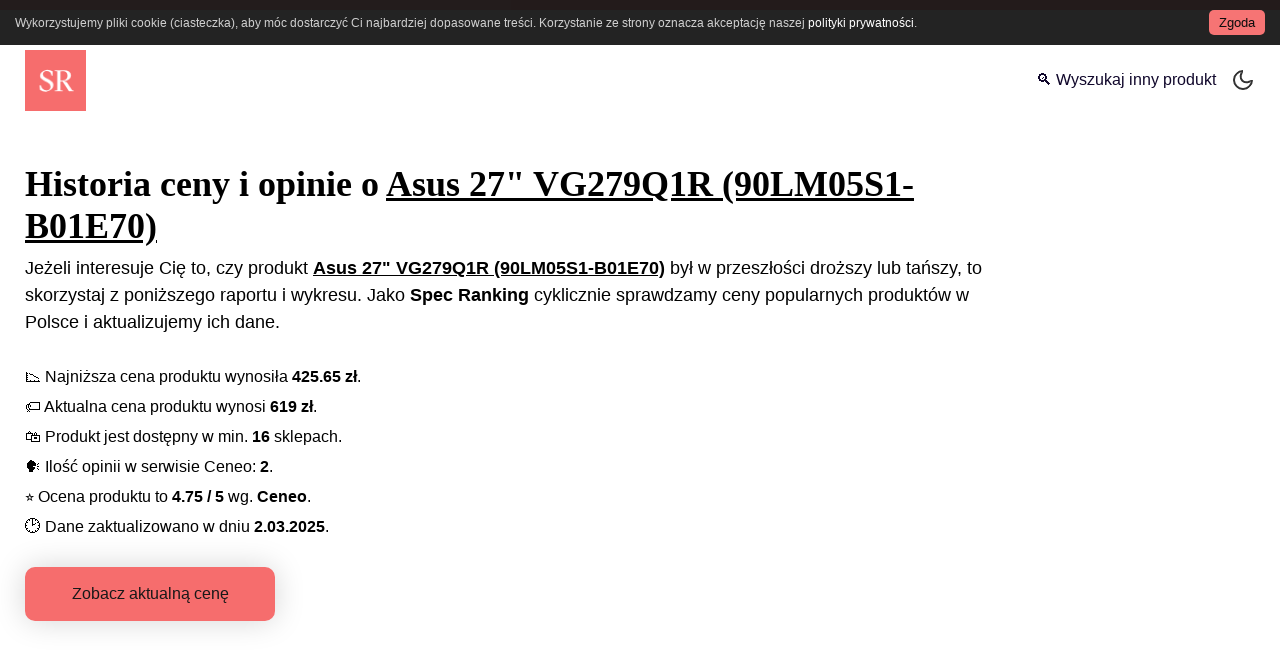

--- FILE ---
content_type: text/html; charset=utf-8
request_url: https://spec-ranking.pl/historia-ceny/asus-27-vg279q1r-90lm05s1-b01e70-
body_size: 12461
content:
<!DOCTYPE html><html lang="pl"><head><meta charSet="utf-8"/><meta http-equiv="x-ua-compatible" content="ie=edge"/><meta name="viewport" content="width=device-width, initial-scale=1, shrink-to-fit=no"/><meta name="generator" content="Gatsby 5.13.3"/><meta name="theme-color" content="#381696"/><meta data-react-helmet="true" name="description" content="Aktualna i historyczna cena Asus 27&quot; VG279Q1R (90LM05S1-B01E70). Najnowsze opinie i recenzje o Asus 27&quot; VG279Q1R (90LM05S1-B01E70). Raport, który pomoże podjąć decyzję o zakupie."/><meta data-react-helmet="true" property="og:title" content="Historia ceny Asus 27&quot; VG279Q1R (90LM05S1-B01E70)"/><meta data-react-helmet="true" property="og:description" content="Aktualna i historyczna cena Asus 27&quot; VG279Q1R (90LM05S1-B01E70). Najnowsze opinie i recenzje o Asus 27&quot; VG279Q1R (90LM05S1-B01E70). Raport, który pomoże podjąć decyzję o zakupie."/><meta data-react-helmet="true" property="og:url" content="https://spec-ranking.pl/historia-ceny/asus-27-vg279q1r-90lm05s1-b01e70-"/><meta data-react-helmet="true" property="og:image" content="/static/SpecRankingSocial-1257d688db12fce73e62c61435260388.png"/><meta data-react-helmet="true" property="og:image:alt" content="Historia ceny Asus 27&quot; VG279Q1R (90LM05S1-B01E70)"/><meta data-react-helmet="true" property="og:site_name" content="Spec Ranking"/><meta data-react-helmet="true" property="og:type" content="website"/><meta data-react-helmet="true" property="og:locale" content="pl_PL"/><meta data-react-helmet="true" property="twitter:image" content="/static/SpecRankingSocial-1257d688db12fce73e62c61435260388.png"/><meta data-react-helmet="true" name="twitter:card" content="summary_large_image"/><meta data-react-helmet="true" name="twitter:creator" content="@SpecRanking"/><meta data-react-helmet="true" name="twitter:title" content="Historia ceny Asus 27&quot; VG279Q1R (90LM05S1-B01E70)"/><meta data-react-helmet="true" name="twitter:description" content="Aktualna i historyczna cena Asus 27&quot; VG279Q1R (90LM05S1-B01E70). Najnowsze opinie i recenzje o Asus 27&quot; VG279Q1R (90LM05S1-B01E70). Raport, który pomoże podjąć decyzję o zakupie."/><meta data-react-helmet="true" property="fb:app_id" content=""/><link data-identity="gatsby-global-css" href="/styles.db8481e391ff92c2044a.css" rel="stylesheet" type="text/css"/><link data-styled="" data-styled-version="5.3.11" rel="stylesheet" type="text/css"/><link rel="stylesheet" type="text/css"/><noscript><style>.gatsby-image-wrapper noscript [data-main-image]{opacity:1!important}.gatsby-image-wrapper [data-placeholder-image]{opacity:0!important}</style></noscript><script type="e80cc02b89758a2826b8758e-module">const e="undefined"!=typeof HTMLImageElement&&"loading"in HTMLImageElement.prototype;e&&document.body.addEventListener("load",(function(e){const t=e.target;if(void 0===t.dataset.mainImage)return;if(void 0===t.dataset.gatsbyImageSsr)return;let a=null,n=t;for(;null===a&&n;)void 0!==n.parentNode.dataset.gatsbyImageWrapper&&(a=n.parentNode),n=n.parentNode;const o=a.querySelector("[data-placeholder-image]"),r=new Image;r.src=t.currentSrc,r.decode().catch((()=>{})).then((()=>{t.style.opacity=1,o&&(o.style.opacity=0,o.style.transition="opacity 500ms linear")}))}),!0);</script><script type="e80cc02b89758a2826b8758e-text/javascript">
    document.addEventListener("DOMContentLoaded", function(event) {
      var hash = window.decodeURI(location.hash.replace('#', ''))
      if (hash !== '') {
        var element = document.getElementById(hash)
        if (element) {
          var scrollTop = window.pageYOffset || document.documentElement.scrollTop || document.body.scrollTop
          var clientTop = document.documentElement.clientTop || document.body.clientTop || 0
          var offset = element.getBoundingClientRect().top + scrollTop - clientTop
          // Wait for the browser to finish rendering before scrolling.
          setTimeout((function() {
            window.scrollTo(0, offset - 100)
          }), 0)
        }
      }
    })
  </script><link crossorigin="" href="https://www.google-analytics.com" rel="preconnect"/><link crossorigin="" href="https://i.spec-ranking.pl" rel="preconnect"/><link rel="icon" href="/favicon-32x32.png" type="image/png"/><link rel="manifest" href="/manifest.webmanifest" crossorigin="anonymous"/><link rel="apple-touch-icon" sizes="192x192" href="/icons/192.png"/><link rel="apple-touch-icon" sizes="16x16" href="/icons/16.png"/><link rel="apple-touch-icon" sizes="36x36" href="/icons/36.png"/><link rel="apple-touch-icon" sizes="48x48" href="/icons/48.png"/><link rel="apple-touch-icon" sizes="72x72" href="/icons/72.png"/><link rel="apple-touch-icon" sizes="96x96" href="/icons/96.png"/><link rel="apple-touch-icon" sizes="144x144" href="/icons/144.png"/><link rel="apple-touch-icon" sizes="180x180" href="/icons/180.png"/><link rel="apple-touch-icon" sizes="192x192" href="/icons/192.png"/><link rel="apple-touch-icon" sizes="512x512" href="/icons/512.png"/><title data-react-helmet="true">Historia ceny Asus 27&quot; VG279Q1R (90LM05S1-B01E70) | Spec Ranking</title><link data-react-helmet="true" rel="canonical" href="https://spec-ranking.pl/historia-ceny/asus-27-vg279q1r-90lm05s1-b01e70-"/><script data-react-helmet="true" type="application/ld+json">{"@context":"https://schema.org/","@type":"Article","headline":"Historia ceny Asus 27\" VG279Q1R (90LM05S1-B01E70)","datePublished":"2023-08-28 17:41:53 +0000","dateModified":"2025-03-02 21:51:57 +0000","mainEntityOfPage":"https://spec-ranking.pl/historia-ceny/asus-27-vg279q1r-90lm05s1-b01e70-","url":"https://spec-ranking.pl/historia-ceny/asus-27-vg279q1r-90lm05s1-b01e70-","description":"Aktualna i historyczna cena Asus 27\" VG279Q1R (90LM05S1-B01E70). Najnowsze opinie i recenzje o Asus 27\" VG279Q1R (90LM05S1-B01E70). Raport, który pomoże podjąć decyzję o zakupie.","keywords":"Asus,27\" VG279Q1R (90LM05S1-B01E70)","image":{"@type":"ImageObject","inLanguage":"pl-PL","height":"349","width":"669","url":"https://i.spec-ranking.pl/assets/specranking_fd89_4a40e17c19798bd363affab2b85XXXXX.jpg","caption":"Historia ceny Asus 27\" VG279Q1R (90LM05S1-B01E70)"},"isPartOf":{"@type":"WebPage","url":"https://spec-ranking.pl/historia-ceny/asus-27-vg279q1r-90lm05s1-b01e70-","name":"Historia ceny Asus 27\" VG279Q1R (90LM05S1-B01E70)","datePublished":"2023-08-28 17:41:53 +0000","dateModified":"2025-03-02 21:51:57 +0000","description":"Aktualna i historyczna cena Asus 27\" VG279Q1R (90LM05S1-B01E70). Najnowsze opinie i recenzje o Asus 27\" VG279Q1R (90LM05S1-B01E70). Raport, który pomoże podjąć decyzję o zakupie.","inLanguage":"pl-PL","potentialAction":[{"@type":"ReadAction","target":["https://spec-ranking.pl/historia-ceny/asus-27-vg279q1r-90lm05s1-b01e70-"]}]},"author":{"@type":"Person","name":"Spec Ranking","url":"https://spec-ranking.pl/#author-spec-ranking","image":{"@type":"ImageObject","url":"https://spec-ranking.pl/icons/512.png"},"description":"Autor serwisu Spec-Ranking.pl"},"publisher":{"@type":"Organization","logo":{"@type":"ImageObject","inLanguage":"pl-PL","url":"https://spec-ranking.pl/icons/512.png","width":"512","height":"512","caption":"Spec Ranking"},"image":{"@type":"ImageObject","inLanguage":"pl-PL","url":"https://spec-ranking.pl/icons/512.png","width":"512","height":"512","caption":"Spec Ranking"},"sameAs":["https://pl.pinterest.com/spec_ranking/","https://t.me/s/spec_ranking","https://www.facebook.com/spec.ranking"],"name":"Spec Ranking","url":"https://spec-ranking.pl"}}</script><script data-react-helmet="true" type="application/ld+json">{"@context":"https://schema.org/","@type":"ImageObject","@id":"https://spec-ranking.pl/historia-ceny/asus-27-vg279q1r-90lm05s1-b01e70-#primaryImage","inLanguage":"pl-PL","height":"630","width":"1200","contentUrl":"https://i.spec-ranking.pl/assets/specranking_fd89_4a40e17c19798bd363affab2b85XXXXX.jpg","url":"https://i.spec-ranking.pl/assets/specranking_fd89_4a40e17c19798bd363affab2b85XXXXX.jpg","caption":"Historia ceny Asus 27\" VG279Q1R (90LM05S1-B01E70)"}</script><script data-react-helmet="true" type="application/ld+json">{"@context":"https://schema.org/","@type":"Organization","@id":"https://spec-ranking.pl/#organization","logo":{"@type":"ImageObject","@id":"https://spec-ranking.pl/#logo","inLanguage":"pl-PL","url":"https://spec-ranking.pl/icons/512.png","width":"512","height":"512","caption":"Spec Ranking"},"image":{"@type":"ImageObject","@id":"https://spec-ranking.pl/#logo","inLanguage":"pl-PL","url":"https://spec-ranking.pl/icons/512.png","width":"512","height":"512","caption":"Spec Ranking"},"sameAs":["https://pl.pinterest.com/spec_ranking/","https://t.me/s/spec_ranking","https://www.facebook.com/spec.ranking"],"name":"Spec Ranking","url":"https://spec-ranking.pl"}</script><script data-react-helmet="true" type="application/ld+json">{"@context":"https://schema.org/","@type":"BreadcrumbList","@id":"https://spec-ranking.pl/historia-ceny/asus-27-vg279q1r-90lm05s1-b01e70-#breadcrumb","itemListElement":[{"@type":"ListItem","position":1,"item":{"@type":"WebPage","@id":"https://spec-ranking.pl","url":"https://spec-ranking.pl","name":"Recenzje, opinie i porównania produktów i usług"}},{"@type":"ListItem","position":2,"item":{"@type":"WebPage","@id":"https://spec-ranking.pl/historia-ceny","url":"https://spec-ranking.pl/historia-ceny","name":"Sprawdź historię ceny dla wybranego produktu"}},{"@type":"ListItem","position":3,"item":{"@type":"WebPage","@id":"https://spec-ranking.pl/historia-ceny/asus-27-vg279q1r-90lm05s1-b01e70-","url":"https://spec-ranking.pl/historia-ceny/asus-27-vg279q1r-90lm05s1-b01e70-","name":"Historia ceny Asus 27\" VG279Q1R (90LM05S1-B01E70)"}}]}</script><script data-react-helmet="true" type="application/ld+json">{"@context":"https://schema.org","@type":"FAQPage","mainEntity":[{"@type":"Question","acceptedAnswer":{"@type":"Answer","text":"Najtaniej Asus 27\" VG279Q1R (90LM05S1-B01E70) można było kupić za 425.65 zł. Najniższa cena wykryta została w dniu 2024-11-20."},"name":"📉 Jaka była najniższa cena Asus 27\" VG279Q1R (90LM05S1-B01E70)?"},{"@type":"Question","acceptedAnswer":{"@type":"Answer","text":"Aktualna cena Asus 27\" VG279Q1R (90LM05S1-B01E70) wynosi 619 zł. Aktualna cena wykryta została w dniu 2024-12-13."},"name":"🏷️ Jaka jest aktualna cena Asus 27\" VG279Q1R (90LM05S1-B01E70)?"},{"@type":"Question","acceptedAnswer":{"@type":"Answer","text":"Według serwisu Ceneo, Asus 27\" VG279Q1R (90LM05S1-B01E70) posiada 2 opinii, a średnia ocen wynosi 4.75/5."},"name":"🗣️️ Jakie są opinie o Asus 27\" VG279Q1R (90LM05S1-B01E70)?"}]}</script><link rel="sitemap" type="application/xml" href="/sitemap-index.xml"/><link rel="alternate" type="application/rss+xml" title="Spec-Ranking.pl RSS" href="/rss.xml"/><link rel="alternate" type="application/rss+xml" title="Spec-Ranking.pl Historia Ceny RSS" href="/rssHistoriaCeny.xml"/></head><body><script type="e80cc02b89758a2826b8758e-text/javascript">
void function() {
  window.__onThemeChange = function() {}

  var preferredTheme
  try {
    preferredTheme = localStorage.getItem('theme')
  } catch (err) { }

  function setTheme(newTheme) {
    if (preferredTheme && document.body.classList.contains(preferredTheme)) {
      document.body.classList.replace(preferredTheme, newTheme)
    } else {
      document.body.classList.add(newTheme)
    }

    window.__theme = newTheme
    preferredTheme = newTheme
    window.__onThemeChange(newTheme)
  }

  window.__setPreferredTheme = function(newTheme) {
    setTheme(newTheme)
    try {
      localStorage.setItem('theme', newTheme)
    } catch (err) {}
  }

  var darkQuery = window.matchMedia('(prefers-color-scheme: dark)')
  darkQuery.addListener(function(e) {
    window.__setPreferredTheme(e.matches ? 'dark' : 'light')
  })

  setTheme(preferredTheme || (darkQuery.matches ? 'dark' : 'light'))
}()
    </script><noscript><style>.no-js-detected { text-align: center; width: 100%; display: block; margin: 10px 0; font-size: 12px; }</style><span class="no-js-detected">Strona wymaga włączonego JavaScript w przeglądarce.</span></noscript><div id="___gatsby"><div style="outline:none" tabindex="-1" id="gatsby-focus-wrapper"><div class="site-wrapper"><header class="site-header"><div class="site-title"><a title="Spec Ranking" href="/"><img height="64" width="64" src="[data-uri]" alt="Spec Ranking Logo"/></a></div><nav class="navigation"><a title="historia ceny" style="text-align:center" href="/historia-ceny">🔍 Wyszukaj inny produkt</a><label><input type="checkbox" class="theme-changer"/> <div class="mode-container"><i class="gg-sun"></i><i class="gg-moon"></i></div></label></nav></header><div class="category-container"><div class="hero-header" style="padding:0"><h1 class="headline">Historia ceny i opinie o <u>Asus 27&quot; VG279Q1R (90LM05S1-B01E70)</u></h1><p class="primary-content">Jeżeli interesuje Cię to, czy produkt <strong><u>Asus 27&quot; VG279Q1R (90LM05S1-B01E70)</u></strong> był w przeszłości droższy lub tańszy, to skorzystaj z poniższego raportu i wykresu. Jako <strong>Spec Ranking</strong> cyklicznie sprawdzamy ceny popularnych produktów w Polsce i aktualizujemy ich dane.</p><ul class="price-history-deatails"><li><span role="img" aria-label="Niska cena">📉</span> Najniższa cena produktu wynosiła <strong>425.65<!-- --> zł</strong>.</li><li><span role="img" aria-label="Obecna cena">🏷️</span> Aktualna cena produktu wynosi <strong>619<!-- --> zł</strong>.</li><li><span role="img" aria-label="Gdzie kupić">🛍️</span> Produkt jest dostępny w min. <strong>16</strong> sklepach.</li><li><span role="img" aria-label="Opinie">🗣️</span> Ilość opinii w serwisie Ceneo: <strong>2</strong>.</li><li><span role="img" aria-label="Średnia ocena">⭐️</span> Ocena produktu to <strong>4.75<!-- --> / 5</strong> wg. <strong>Ceneo</strong>.</li><li><span role="img" aria-label="Zaktualizowano w dniu">🕑</span> Dane zaktualizowano w dniu <strong>2.03.2025</strong>.</li></ul><div class="go-to-page-btns"><a href="https://www.ceneo.pl/94169476#cid=38995&amp;crid=527933&amp;pid=22745" target="_blank" rel="nofollow noreferrer sponsored" title="Sprawdź w sklepie" class="check-on-ceneo-left">Zobacz aktualną cenę</a></div></div><div class="width-media-wrapper cst"><ins class="adsbygoogle" style="display:block" data-ad-client="ca-pub-1216839039111670" data-ad-slot="2162470193" data-ad-layout="" data-ad-format="auto" data-full-width-responsive="true"></ins></div><div class="col-share" style="margin-bottom:20px;margin-top:15px"><span class="share-it-text">Udostępnij</span><button aria-label="facebook" class="react-share__ShareButton" style="background-color:transparent;border:none;padding:0;font:inherit;color:inherit;cursor:pointer"><svg viewBox="0 0 64 64" width="30" height="30"><circle cx="32" cy="32" r="31" fill="#3b5998"></circle><path d="M34.1,47V33.3h4.6l0.7-5.3h-5.3v-3.4c0-1.5,0.4-2.6,2.6-2.6l2.8,0v-4.8c-0.5-0.1-2.2-0.2-4.1-0.2 c-4.1,0-6.9,2.5-6.9,7V28H24v5.3h4.6V47H34.1z" fill="white"></path></svg></button><button aria-label="telegram" class="react-share__ShareButton" style="background-color:transparent;border:none;padding:0;font:inherit;color:inherit;cursor:pointer"><svg viewBox="0 0 64 64" width="30" height="30"><circle cx="32" cy="32" r="31" fill="#37aee2"></circle><path d="m45.90873,15.44335c-0.6901,-0.0281 -1.37668,0.14048 -1.96142,0.41265c-0.84989,0.32661 -8.63939,3.33986 -16.5237,6.39174c-3.9685,1.53296 -7.93349,3.06593 -10.98537,4.24067c-3.05012,1.1765 -5.34694,2.05098 -5.4681,2.09312c-0.80775,0.28096 -1.89996,0.63566 -2.82712,1.72788c-0.23354,0.27218 -0.46884,0.62161 -0.58825,1.10275c-0.11941,0.48114 -0.06673,1.09222 0.16682,1.5716c0.46533,0.96052 1.25376,1.35737 2.18443,1.71383c3.09051,0.99037 6.28638,1.93508 8.93263,2.8236c0.97632,3.44171 1.91401,6.89571 2.84116,10.34268c0.30554,0.69185 0.97105,0.94823 1.65764,0.95525l-0.00351,0.03512c0,0 0.53908,0.05268 1.06412,-0.07375c0.52679,-0.12292 1.18879,-0.42846 1.79109,-0.99212c0.662,-0.62161 2.45836,-2.38812 3.47683,-3.38552l7.6736,5.66477l0.06146,0.03512c0,0 0.84989,0.59703 2.09312,0.68132c0.62161,0.04214 1.4399,-0.07726 2.14229,-0.59176c0.70766,-0.51626 1.1765,-1.34683 1.396,-2.29506c0.65673,-2.86224 5.00979,-23.57745 5.75257,-27.00686l-0.02107,0.08077c0.51977,-1.93157 0.32837,-3.70159 -0.87096,-4.74991c-0.60054,-0.52152 -1.2924,-0.7498 -1.98425,-0.77965l0,0.00176zm-0.2072,3.29069c0.04741,0.0439 0.0439,0.0439 0.00351,0.04741c-0.01229,-0.00351 0.14048,0.2072 -0.15804,1.32576l-0.01229,0.04214l-0.00878,0.03863c-0.75858,3.50668 -5.15554,24.40802 -5.74203,26.96472c-0.08077,0.34417 -0.11414,0.31959 -0.09482,0.29852c-0.1756,-0.02634 -0.50045,-0.16506 -0.52679,-0.1756l-13.13468,-9.70175c4.4988,-4.33199 9.09945,-8.25307 13.744,-12.43229c0.8218,-0.41265 0.68483,-1.68573 -0.29852,-1.70681c-1.04305,0.24584 -1.92279,0.99564 -2.8798,1.47502c-5.49971,3.2626 -11.11882,6.13186 -16.55882,9.49279c-2.792,-0.97105 -5.57873,-1.77704 -8.15298,-2.57601c2.2336,-0.89555 4.00889,-1.55579 5.75608,-2.23009c3.05188,-1.1765 7.01687,-2.7042 10.98537,-4.24067c7.94051,-3.06944 15.92667,-6.16346 16.62028,-6.43037l0.05619,-0.02283l0.05268,-0.02283c0.19316,-0.0878 0.30378,-0.09658 0.35471,-0.10009c0,0 -0.01756,-0.05795 -0.00351,-0.04566l-0.00176,0zm-20.91715,22.0638l2.16687,1.60145c-0.93418,0.91311 -1.81743,1.77353 -2.45485,2.38812l0.28798,-3.98957" fill="white"></path></svg></button><button aria-label="whatsapp" class="react-share__ShareButton" style="background-color:transparent;border:none;padding:0;font:inherit;color:inherit;cursor:pointer"><svg viewBox="0 0 64 64" width="30" height="30"><circle cx="32" cy="32" r="31" fill="#25D366"></circle><path d="m42.32286,33.93287c-0.5178,-0.2589 -3.04726,-1.49644 -3.52105,-1.66732c-0.4712,-0.17346 -0.81554,-0.2589 -1.15987,0.2589c-0.34175,0.51004 -1.33075,1.66474 -1.63108,2.00648c-0.30032,0.33658 -0.60064,0.36247 -1.11327,0.12945c-0.5178,-0.2589 -2.17994,-0.80259 -4.14759,-2.56312c-1.53269,-1.37217 -2.56312,-3.05503 -2.86603,-3.57283c-0.30033,-0.5178 -0.03366,-0.80259 0.22524,-1.06149c0.23301,-0.23301 0.5178,-0.59547 0.7767,-0.90616c0.25372,-0.31068 0.33657,-0.5178 0.51262,-0.85437c0.17088,-0.36246 0.08544,-0.64725 -0.04402,-0.90615c-0.12945,-0.2589 -1.15987,-2.79613 -1.58964,-3.80584c-0.41424,-1.00971 -0.84142,-0.88027 -1.15987,-0.88027c-0.29773,-0.02588 -0.64208,-0.02588 -0.98382,-0.02588c-0.34693,0 -0.90616,0.12945 -1.37736,0.62136c-0.4712,0.5178 -1.80194,1.76053 -1.80194,4.27186c0,2.51134 1.84596,4.945 2.10227,5.30747c0.2589,0.33657 3.63497,5.51458 8.80262,7.74113c1.23237,0.5178 2.1903,0.82848 2.94111,1.08738c1.23237,0.38836 2.35599,0.33657 3.24402,0.20712c0.99159,-0.15534 3.04985,-1.24272 3.47963,-2.45956c0.44013,-1.21683 0.44013,-2.22654 0.31068,-2.45955c-0.12945,-0.23301 -0.46601,-0.36247 -0.98382,-0.59548m-9.40068,12.84407l-0.02589,0c-3.05503,0 -6.08417,-0.82849 -8.72495,-2.38189l-0.62136,-0.37023l-6.47252,1.68286l1.73463,-6.29129l-0.41424,-0.64725c-1.70875,-2.71846 -2.6149,-5.85116 -2.6149,-9.07706c0,-9.39809 7.68934,-17.06155 17.15993,-17.06155c4.58253,0 8.88029,1.78642 12.11655,5.02268c3.23625,3.21036 5.02267,7.50812 5.02267,12.06476c-0.0078,9.3981 -7.69712,17.06155 -17.14699,17.06155m14.58906,-31.58846c-3.93529,-3.80584 -9.1133,-5.95471 -14.62789,-5.95471c-11.36055,0 -20.60848,9.2065 -20.61625,20.52564c0,3.61684 0.94757,7.14565 2.75211,10.26282l-2.92557,10.63564l10.93337,-2.85309c3.0136,1.63108 6.4052,2.4958 9.85634,2.49839l0.01037,0c11.36574,0 20.61884,-9.2091 20.62403,-20.53082c0,-5.48093 -2.14111,-10.64081 -6.03239,-14.51915" fill="white"></path></svg></button></div><div><h2 class="home-h2-rnk with-arrow">Cena <!-- -->Asus 27&quot; VG279Q1R (90LM05S1-B01E70)</h2><div class="lazyload-wrapper "><div class="lazyload-placeholder"></div></div><a href="https://wvw.spec-ranking.pl/prmDrct?q=allegro-bw" target="_blank" rel="nofollow noreferrer sponsored" title="Allegro Black Weeks do -50%" class="centered-img"><img src="/static/allegro-bw-0c724f99232f0c24fdd739ff3777f7c8.jpg" alt="Allegro Black Weeks"/></a><p class="p-history-text">Powyższy wykres prezentuje historyczną cenę produktu <strong>Asus 27&quot; VG279Q1R (90LM05S1-B01E70)</strong>. Jeżeli zadajesz sobie pytanie, jaka była najniższa cena <strong>Asus 27&quot; VG279Q1R (90LM05S1-B01E70)</strong>, oraz czy aktualnie jest dobry moment na zakup, to doskonale trafiłeś(aś) - postaramy się Ci pomóc. Najniższa cena tego produktu wynosiła <strong>425.65<!-- --> zł</strong> (wykryta w dniu: <!-- -->2024-11-20<!-- -->). Natomiast aktualna cena (wykryta w dniu: <!-- -->2024-12-13<!-- -->) wynosi <strong>619<!-- --> zł</strong>. Pamiętaj, że cena może zmienić się w każdej chwili, a my nie możemy zagwarantować, że wykryte przez nas oferty były jedynymi dostępnymi w internecie.</p><h2 class="home-h2-rnk with-arrow">Gdzie kupić <!-- -->Asus 27&quot; VG279Q1R (90LM05S1-B01E70)</h2><p class="p-history-text">Jeżeli zastnawiasz się nad zakupem <strong>Asus 27&quot; VG279Q1R (90LM05S1-B01E70)</strong> to sprawdź Allegro, gdzie produkt ten zwykle występuje w najniszej cenie.</p><div class="allegro-btn-wrp"><a href="https://wvw.spec-ranking.pl/allegroSearch?q=Asus%2027%22%20VG279Q1R%20%2890LM05S1-B01E70%29" target="_blank" rel="nofollow noreferrer sponsored" title="Sprawdź na Allegro" class="check-on-ceneo-left allegro">Sprawdź aktualną cenę na Allegro</a></div><div class="lety-yellow"><div class="lety-header"><h3 class="home-h2-rnk with-arrow lety-black-text">Kody rabatowe, przeceny i promocje</h3><a href="https://wvw.spec-ranking.pl/letyGo?q=1" target="_blank" rel="nofollow noreferrer sponsored" title="Przejdz do LetyShops" class="check-on-ceneo-left">Przejdź do LetyShops</a></div><p class="p-history-text lety-black-text">Jeżeli chcesz zaoszczędzić dodatkowe pieniądze podczas zakupu tego produktu lub w przyszłości innych, to polecamy serwisy cashback. Jednym z najpopularniejszych serwisów jest <b>LetyShops</b>. Serwis ten oferuje zwrot pieniędzy za zakupy w około 3000 sklepach partnerskich. To oznacza, że za każde zakupy otrzymasz część wydanych pieniędzy z powrotem na swoje konto. <strong>Przykład: </strong> Kupując <!-- -->Asus 27&quot; VG279Q1R (90LM05S1-B01E70)<!-- --> za kwotę <strong>619<!-- --> zł</strong> i odbierając np. <strong>10% cashbacku</strong>, możesz otrzymać <strong>61.90<!-- --> zł</strong> zwrotu. To doskonały sposób na oszczędzanie i zakupy w sieci w niższych cenach.<br/><i class="spec-rdrct"><span role="img" aria-label="bullet">🔷</span> Aby dowiedzieć się więcej <strong><u><a href="https://wvw.spec-ranking.pl/letyGo?q=1" target="_blank" rel="nofollow noreferrer sponsored" title="Dowiedz sie wiecej o LetyShops">kliknij tutaj</a></u></strong>.</i><br/>Rabaty mogą być naliczane w sposób automatyczny - po dodaniu <strong><u><a href="https://wvw.spec-ranking.pl/letyGo?q=2" target="_blank" rel="nofollow noreferrer sponsored" title="Dodaj wtyczkę LetyShops">wtyczki do przeglądarki</a></u></strong> lub w sposób tradycyjny (wystarczy odwiedzić stronę i wyszukać konkretny sklep). LetyShops to nie tylko cashback, to także kody rabatowe, specjalne vouchery oraz program partnerski <b>- zaproś swoich znajomych i otrzymaj 10 zł kiedy dokonają zakupu za minimum 70 zł</b>.</p></div><h2 class="home-h2-rnk with-arrow">Asus 27&quot; VG279Q1R (90LM05S1-B01E70)<!-- --> Opinie</h2><p class="primary-content">Jeżeli interesują Cię recenzje lub opinie o <!-- -->Asus 27&quot; VG279Q1R (90LM05S1-B01E70)<!-- -->, to w serwisie <strong>Ceneo</strong> znajdziesz <strong><a href="https://www.ceneo.pl/94169476#tab=reviews#cid=38995&amp;crid=527933&amp;pid=22745" target="_blank" rel="nofollow noreferrer sponsored" title="Opinie o Asus 27&quot; VG279Q1R (90LM05S1-B01E70)">2<!-- --> <!-- -->opinii</a></strong>. <b>Średnia ocena tego produktu w serwisie Ceneo wynosi <u>4.75<!-- --> / 5</u>.</b> Po zakupie zachęcamy do pozostawienia swojej <u>opinii</u> lub <u>recenzji</u> o <!-- -->Asus 27&quot; VG279Q1R (90LM05S1-B01E70)<!-- --> w sekcji komentarzy.</p><a href="https://www.ceneo.pl/94169476#cid=38995&amp;crid=527933&amp;pid=22745" target="_blank" rel="nofollow noreferrer sponsored" title="Sprawdź aktualną cenę w wybranym sklepie na Ceneo.pl" class="check-on-ceneo">Sprawdź aktualną cenę w wybranym sklepie na Ceneo.pl</a><p class="p-history-text"><strong><i>Sprawdź również <a title="historia ceny iiyama 17&quot; ProLite T1732MSC-B1" href="/historia-ceny/iiyama-17-prolite-t1732msc-b1">historia ceny <!-- -->iiyama 17&quot; ProLite T1732MSC-B1</a>.</i></strong></p><p class="p-history-text">Poniżej znajduje się sekcja komentarzy Spec Ranking. Zachęcamy wszystkich zainteresowanych do dyskusji na temat produktu i jego ceny. Więcej tego typu raportów dotyczących cen produktów znajdziesz <a title="tutaj" href="/historia-ceny">tutaj</a>. Wszystkie raporty są stale aktualizowane. Jeżeli nie widzisz produktu, który Cię interesuje, to prześlij nam jego nazwę, a my go dodamy.</p><h2 class="home-h2-rnk with-arrow">Podsumowanie. Najważniejsze informacje</h2><div class="faq-section-history"><h3><span role="img" aria-label="Niska cena">📉</span> Jaka była najniższa cena <!-- -->Asus 27&quot; VG279Q1R (90LM05S1-B01E70)<!-- -->?</h3><p class="primary-content">Najtaniej <!-- -->Asus 27&quot; VG279Q1R (90LM05S1-B01E70)<!-- --> można było kupić za <!-- -->425.65<!-- --> zł. Najniższa cena wykryta została w dniu <!-- -->2024-11-20<!-- -->.</p><h3><span role="img" aria-label="Obecna cena">🏷️</span> Jaka jest cena <!-- -->Asus 27&quot; VG279Q1R (90LM05S1-B01E70)<!-- --> aktualnie?</h3><p class="p-history-text">Aktualna cena <!-- -->Asus 27&quot; VG279Q1R (90LM05S1-B01E70)<!-- --> wynosi <!-- -->619<!-- --> zł. Aktualna cena wykryta została w dniu <!-- -->2024-12-13<!-- -->.</p><h3><span role="img" aria-label="Opinie">🗣️</span>️ Jakie są opinie o <!-- -->Asus 27&quot; VG279Q1R (90LM05S1-B01E70)<!-- -->?</h3><p class="p-history-text">Według serwisu Ceneo, <!-- -->Asus 27&quot; VG279Q1R (90LM05S1-B01E70)<!-- --> posiada <!-- -->2<!-- --> opinii, a średnia ocen wynosi <!-- -->4.75<!-- -->/5.</p></div><a href="https://wvw.spec-ranking.pl/prmDrct?q=temu-bf" target="_blank" rel="nofollow noreferrer sponsored" title="Temu Darmowa Dostawa" class="centered-img"><img src="/static/temu-bf-ec32bc6cdcc85aa6ec5e38672d547a3d.png" alt="Temu Darmowa Dostawa"/></a><p class="p-history-text"><strong><i>Zobacz także <a title="historia ceny Iiyama ProLite 24&quot; XB2483HSU-B5" href="/historia-ceny/iiyama-prolite-24-xb2483hsu-b5">historia ceny <!-- -->Iiyama ProLite 24&quot; XB2483HSU-B5</a>.</i></strong></p><small style="opacity:0.85;font-size:10.5px">Powyższe dane pochodzą z publicznie dostępnych źródeł. Niektóre z danych należą do Ceneo.pl, a serwis Spec-Ranking.pl wykorzystuje je zgodnie z prawem cytatu.</small><div class="disqus-wrapper"><div class="lazyload-wrapper "><div class="lazyload-placeholder"></div></div></div></div></div><footer class="site-footer"><div><p>© <!-- -->2025<!-- --> Spec Ranking</p><a class="footer-link" title="historia ceny" href="/historia-ceny">Historia ceny</a><a class="footer-link" title="fake friday" href="/fake-friday">Fake friday</a><a class="footer-link" title="fake friday" href="/ceny-paliw">Cena paliwa</a><a class="footer-link" title="kontakt" href="/kontakt">Kontakt</a><a class="footer-link" title="polityka prywatności" href="/polityka-prywatnosci">Polityka prywatności</a><a class="footer-link" title="regulamin" href="/regulamin">Regulamin</a></div><div><a class="social-icon" href="https://pl.pinterest.com/spec_ranking/" target="_blank" rel="nofollow noreferrer">Pinterest</a><a class="social-icon" href="https://t.me/s/spec_ranking" target="_blank" rel="nofollow noreferrer">Telegram</a><a class="social-icon" href="https://fb.com/spec.ranking" target="_blank" rel="nofollow noreferrer">Facebook</a><a class="social-icon" href="https://news.google.com/publications/CAAqBwgKMKWvtAswssrLAw" target="_blank" rel="nofollow noreferrer">Google</a><a class="social-icon" href="https://www.wykop.pl/ludzie/spec-ranking/" target="_blank" rel="nofollow noreferrer">Wykop</a><a class="social-icon" href="https://disqus.com/by/specranking/about/" target="_blank" rel="nofollow noreferrer">Disqus</a></div></footer></div></div><div id="gatsby-announcer" style="position:absolute;top:0;width:1px;height:1px;padding:0;overflow:hidden;clip:rect(0, 0, 0, 0);white-space:nowrap;border:0" aria-live="assertive" aria-atomic="true"></div></div><script id="gatsby-script-loader" type="e80cc02b89758a2826b8758e-text/javascript">/*<![CDATA[*/window.pagePath="/historia-ceny/asus-27-vg279q1r-90lm05s1-b01e70-";/*]]>*/</script><!-- slice-start id="_gatsby-scripts-1" -->
          <script id="gatsby-chunk-mapping" type="e80cc02b89758a2826b8758e-text/javascript">
            window.___chunkMapping="{\"app\":[\"/app-bdd70cdd38e834bacb6f.js\"],\"component---src-pages-404-js\":[\"/component---src-pages-404-js-3882f3128f66d1c09178.js\"],\"component---src-pages-ceny-paliw-js\":[\"/component---src-pages-ceny-paliw-js-3695a669780bd1ceb671.js\"],\"component---src-pages-fake-friday-js\":[\"/component---src-pages-fake-friday-js-acd55758f427c72622b4.js\"],\"component---src-pages-index-js\":[\"/component---src-pages-index-js-09453db9b497a8bff6c5.js\"],\"component---src-pages-kontakt-js\":[\"/component---src-pages-kontakt-js-5b77e8d3d2b6e10201fd.js\"],\"component---src-pages-polityka-prywatnosci-js\":[\"/component---src-pages-polityka-prywatnosci-js-e9bc3c917143206116a4.js\"],\"component---src-pages-regulamin-js\":[\"/component---src-pages-regulamin-js-8b372e335384a3994832.js\"],\"component---src-templates-blog-template-js\":[\"/component---src-templates-blog-template-js-c249f8e852b2478af27f.js\"],\"component---src-templates-category-js\":[\"/component---src-templates-category-js-baa5fa2df92431816a3c.js\"],\"component---src-templates-historia-ceny-js\":[\"/component---src-templates-historia-ceny-js-0d6b9c1201df76fda10e.js\"],\"component---src-templates-product-history-js\":[\"/component---src-templates-product-history-js-39eeac49420fa3024d84.js\"]}";
          </script>
        <script type="e80cc02b89758a2826b8758e-text/javascript">window.___webpackCompilationHash="20d7049880dc30d16b62";</script><script src="/webpack-runtime-f70dad310a8d103df896.js" async type="e80cc02b89758a2826b8758e-text/javascript"></script><script src="/framework-321dd5459dceb80dd69e.js" async type="e80cc02b89758a2826b8758e-text/javascript"></script><script src="/app-bdd70cdd38e834bacb6f.js" async type="e80cc02b89758a2826b8758e-text/javascript"></script><!-- slice-end id="_gatsby-scripts-1" --><script src="/cdn-cgi/scripts/7d0fa10a/cloudflare-static/rocket-loader.min.js" data-cf-settings="e80cc02b89758a2826b8758e-|49" defer></script></body></html>

--- FILE ---
content_type: text/html; charset=utf-8
request_url: https://www.google.com/recaptcha/api2/aframe
body_size: 258
content:
<!DOCTYPE HTML><html><head><meta http-equiv="content-type" content="text/html; charset=UTF-8"></head><body><script nonce="3nJHtekGyQ5QmCHccjIzEQ">/** Anti-fraud and anti-abuse applications only. See google.com/recaptcha */ try{var clients={'sodar':'https://pagead2.googlesyndication.com/pagead/sodar?'};window.addEventListener("message",function(a){try{if(a.source===window.parent){var b=JSON.parse(a.data);var c=clients[b['id']];if(c){var d=document.createElement('img');d.src=c+b['params']+'&rc='+(localStorage.getItem("rc::a")?sessionStorage.getItem("rc::b"):"");window.document.body.appendChild(d);sessionStorage.setItem("rc::e",parseInt(sessionStorage.getItem("rc::e")||0)+1);localStorage.setItem("rc::h",'1768986759799');}}}catch(b){}});window.parent.postMessage("_grecaptcha_ready", "*");}catch(b){}</script></body></html>

--- FILE ---
content_type: application/javascript; charset=utf-8
request_url: https://spec-ranking.pl/commons-bd78e472552618545ca2.js
body_size: 37380
content:
/*! For license information please see commons-bd78e472552618545ca2.js.LICENSE.txt */
(self.webpackChunkgatsby_spec_ranking=self.webpackChunkgatsby_spec_ranking||[]).push([[223],{3643:function(e){e.exports=function(){"use strict";function e(e,t,r){return t in e?Object.defineProperty(e,t,{value:r,enumerable:!0,configurable:!0,writable:!0}):e[t]=r,e}function t(e,t){var r=Object.keys(e);if(Object.getOwnPropertySymbols){var n=Object.getOwnPropertySymbols(e);t&&(n=n.filter((function(t){return Object.getOwnPropertyDescriptor(e,t).enumerable}))),r.push.apply(r,n)}return r}function r(r){for(var n=1;n<arguments.length;n++){var a=null!=arguments[n]?arguments[n]:{};n%2?t(Object(a),!0).forEach((function(t){e(r,t,a[t])})):Object.getOwnPropertyDescriptors?Object.defineProperties(r,Object.getOwnPropertyDescriptors(a)):t(Object(a)).forEach((function(e){Object.defineProperty(r,e,Object.getOwnPropertyDescriptor(a,e))}))}return r}function n(e,t){if(null==e)return{};var r,n,a=function(e,t){if(null==e)return{};var r,n,a={},o=Object.keys(e);for(n=0;n<o.length;n++)r=o[n],t.indexOf(r)>=0||(a[r]=e[r]);return a}(e,t);if(Object.getOwnPropertySymbols){var o=Object.getOwnPropertySymbols(e);for(n=0;n<o.length;n++)r=o[n],t.indexOf(r)>=0||Object.prototype.propertyIsEnumerable.call(e,r)&&(a[r]=e[r])}return a}function a(e,t){return function(e){if(Array.isArray(e))return e}(e)||function(e,t){if(Symbol.iterator in Object(e)||"[object Arguments]"===Object.prototype.toString.call(e)){var r=[],n=!0,a=!1,o=void 0;try{for(var i,c=e[Symbol.iterator]();!(n=(i=c.next()).done)&&(r.push(i.value),!t||r.length!==t);n=!0);}catch(e){a=!0,o=e}finally{try{n||null==c.return||c.return()}finally{if(a)throw o}}return r}}(e,t)||function(){throw new TypeError("Invalid attempt to destructure non-iterable instance")}()}function o(e){return function(e){if(Array.isArray(e)){for(var t=0,r=new Array(e.length);t<e.length;t++)r[t]=e[t];return r}}(e)||function(e){if(Symbol.iterator in Object(e)||"[object Arguments]"===Object.prototype.toString.call(e))return Array.from(e)}(e)||function(){throw new TypeError("Invalid attempt to spread non-iterable instance")}()}function i(e){var t,r="algoliasearch-client-js-".concat(e.key),n=function(){return void 0===t&&(t=e.localStorage||window.localStorage),t},o=function(){return JSON.parse(n().getItem(r)||"{}")},i=function(e){n().setItem(r,JSON.stringify(e))},c=function(){var t=e.timeToLive?1e3*e.timeToLive:null,r=o(),n=Object.fromEntries(Object.entries(r).filter((function(e){return void 0!==a(e,2)[1].timestamp})));if(i(n),t){var c=Object.fromEntries(Object.entries(n).filter((function(e){var r=a(e,2)[1],n=(new Date).getTime();return!(r.timestamp+t<n)})));i(c)}};return{get:function(e,t){var r=arguments.length>2&&void 0!==arguments[2]?arguments[2]:{miss:function(){return Promise.resolve()}};return Promise.resolve().then((function(){c();var t=JSON.stringify(e);return o()[t]})).then((function(e){return Promise.all([e?e.value:t(),void 0!==e])})).then((function(e){var t=a(e,2),n=t[0],o=t[1];return Promise.all([n,o||r.miss(n)])})).then((function(e){return a(e,1)[0]}))},set:function(e,t){return Promise.resolve().then((function(){var a=o();return a[JSON.stringify(e)]={timestamp:(new Date).getTime(),value:t},n().setItem(r,JSON.stringify(a)),t}))},delete:function(e){return Promise.resolve().then((function(){var t=o();delete t[JSON.stringify(e)],n().setItem(r,JSON.stringify(t))}))},clear:function(){return Promise.resolve().then((function(){n().removeItem(r)}))}}}function c(e){var t=o(e.caches),r=t.shift();return void 0===r?{get:function(e,t){var r=arguments.length>2&&void 0!==arguments[2]?arguments[2]:{miss:function(){return Promise.resolve()}};return t().then((function(e){return Promise.all([e,r.miss(e)])})).then((function(e){return a(e,1)[0]}))},set:function(e,t){return Promise.resolve(t)},delete:function(e){return Promise.resolve()},clear:function(){return Promise.resolve()}}:{get:function(e,n){var a=arguments.length>2&&void 0!==arguments[2]?arguments[2]:{miss:function(){return Promise.resolve()}};return r.get(e,n,a).catch((function(){return c({caches:t}).get(e,n,a)}))},set:function(e,n){return r.set(e,n).catch((function(){return c({caches:t}).set(e,n)}))},delete:function(e){return r.delete(e).catch((function(){return c({caches:t}).delete(e)}))},clear:function(){return r.clear().catch((function(){return c({caches:t}).clear()}))}}}function s(){var e=arguments.length>0&&void 0!==arguments[0]?arguments[0]:{serializable:!0},t={};return{get:function(r,n){var a=arguments.length>2&&void 0!==arguments[2]?arguments[2]:{miss:function(){return Promise.resolve()}},o=JSON.stringify(r);if(o in t)return Promise.resolve(e.serializable?JSON.parse(t[o]):t[o]);var i=n(),c=a&&a.miss||function(){return Promise.resolve()};return i.then((function(e){return c(e)})).then((function(){return i}))},set:function(r,n){return t[JSON.stringify(r)]=e.serializable?JSON.stringify(n):n,Promise.resolve(n)},delete:function(e){return delete t[JSON.stringify(e)],Promise.resolve()},clear:function(){return t={},Promise.resolve()}}}function u(e){for(var t=e.length-1;t>0;t--){var r=Math.floor(Math.random()*(t+1)),n=e[t];e[t]=e[r],e[r]=n}return e}function l(e,t){return t?(Object.keys(t).forEach((function(r){e[r]=t[r](e)})),e):e}function f(e){for(var t=arguments.length,r=new Array(t>1?t-1:0),n=1;n<t;n++)r[n-1]=arguments[n];var a=0;return e.replace(/%s/g,(function(){return encodeURIComponent(r[a++])}))}var d={WithinQueryParameters:0,WithinHeaders:1};function p(e,t){var r=e||{},n=r.data||{};return Object.keys(r).forEach((function(e){-1===["timeout","headers","queryParameters","data","cacheable"].indexOf(e)&&(n[e]=r[e])})),{data:Object.entries(n).length>0?n:void 0,timeout:r.timeout||t,headers:r.headers||{},queryParameters:r.queryParameters||{},cacheable:r.cacheable}}var m={Read:1,Write:2,Any:3},g=1,A=2,h=3;function y(e){var t=arguments.length>1&&void 0!==arguments[1]?arguments[1]:g;return r(r({},e),{},{status:t,lastUpdate:Date.now()})}function v(e){return"string"==typeof e?{protocol:"https",url:e,accept:m.Any}:{protocol:e.protocol||"https",url:e.url,accept:e.accept||m.Any}}var b="GET",w="POST";function E(e,t){return Promise.all(t.map((function(t){return e.get(t,(function(){return Promise.resolve(y(t))}))}))).then((function(e){var r=e.filter((function(e){return function(e){return e.status===g||Date.now()-e.lastUpdate>12e4}(e)})),n=e.filter((function(e){return function(e){return e.status===h&&Date.now()-e.lastUpdate<=12e4}(e)})),a=[].concat(o(r),o(n));return{getTimeout:function(e,t){return(0===n.length&&0===e?1:n.length+3+e)*t},statelessHosts:a.length>0?a.map((function(e){return v(e)})):t}}))}function I(e,t,n,a){var i=[],c=function(e,t){if(e.method!==b&&(void 0!==e.data||void 0!==t.data)){var n=Array.isArray(e.data)?e.data:r(r({},e.data),t.data);return JSON.stringify(n)}}(n,a),s=function(e,t){var n=r(r({},e.headers),t.headers),a={};return Object.keys(n).forEach((function(e){var t=n[e];a[e.toLowerCase()]=t})),a}(e,a),u=n.method,l=n.method!==b?{}:r(r({},n.data),a.data),f=r(r(r({"x-algolia-agent":e.userAgent.value},e.queryParameters),l),a.queryParameters),d=0,p=function t(r,o){var l=r.pop();if(void 0===l)throw{name:"RetryError",message:"Unreachable hosts - your application id may be incorrect. If the error persists, please reach out to the Algolia Support team: https://alg.li/support .",transporterStackTrace:P(i)};var p={data:c,headers:s,method:u,url:S(l,n.path,f),connectTimeout:o(d,e.timeouts.connect),responseTimeout:o(d,a.timeout)},m=function(e){var t={request:p,response:e,host:l,triesLeft:r.length};return i.push(t),t},g={onSuccess:function(e){return function(e){try{return JSON.parse(e.content)}catch(t){throw function(e,t){return{name:"DeserializationError",message:e,response:t}}(t.message,e)}}(e)},onRetry:function(n){var a=m(n);return n.isTimedOut&&d++,Promise.all([e.logger.info("Retryable failure",T(a)),e.hostsCache.set(l,y(l,n.isTimedOut?h:A))]).then((function(){return t(r,o)}))},onFail:function(e){throw m(e),function(e,t){var r=e.content,n=e.status,a=r;try{a=JSON.parse(r).message}catch(e){}return function(e,t,r){return{name:"ApiError",message:e,status:t,transporterStackTrace:r}}(a,n,t)}(e,P(i))}};return e.requester.send(p).then((function(e){return function(e,t){return function(e){var t=e.status;return e.isTimedOut||function(e){var t=e.isTimedOut,r=e.status;return!t&&0==~~r}(e)||2!=~~(t/100)&&4!=~~(t/100)}(e)?t.onRetry(e):2==~~(e.status/100)?t.onSuccess(e):t.onFail(e)}(e,g)}))};return E(e.hostsCache,t).then((function(e){return p(o(e.statelessHosts).reverse(),e.getTimeout)}))}function C(e){var t={value:"Algolia for JavaScript (".concat(e,")"),add:function(e){var r="; ".concat(e.segment).concat(void 0!==e.version?" (".concat(e.version,")"):"");return-1===t.value.indexOf(r)&&(t.value="".concat(t.value).concat(r)),t}};return t}function S(e,t,r){var n=O(r),a="".concat(e.protocol,"://").concat(e.url,"/").concat("/"===t.charAt(0)?t.substr(1):t);return n.length&&(a+="?".concat(n)),a}function O(e){return Object.keys(e).map((function(t){return f("%s=%s",t,(r=e[t],"[object Object]"===Object.prototype.toString.call(r)||"[object Array]"===Object.prototype.toString.call(r)?JSON.stringify(e[t]):e[t]));var r})).join("&")}function P(e){return e.map((function(e){return T(e)}))}function T(e){var t=e.request.headers["x-algolia-api-key"]?{"x-algolia-api-key":"*****"}:{};return r(r({},e),{},{request:r(r({},e.request),{},{headers:r(r({},e.request.headers),t)})})}var k=function(e){var t=e.appId,n=function(e,t,r){var n={"x-algolia-api-key":r,"x-algolia-application-id":t};return{headers:function(){return e===d.WithinHeaders?n:{}},queryParameters:function(){return e===d.WithinQueryParameters?n:{}}}}(void 0!==e.authMode?e.authMode:d.WithinHeaders,t,e.apiKey),o=function(e){var t=e.hostsCache,r=e.logger,n=e.requester,o=e.requestsCache,i=e.responsesCache,c=e.timeouts,s=e.userAgent,u=e.hosts,l=e.queryParameters,f={hostsCache:t,logger:r,requester:n,requestsCache:o,responsesCache:i,timeouts:c,userAgent:s,headers:e.headers,queryParameters:l,hosts:u.map((function(e){return v(e)})),read:function(e,t){var r=p(t,f.timeouts.read),n=function(){return I(f,f.hosts.filter((function(e){return 0!=(e.accept&m.Read)})),e,r)};if(!0!==(void 0!==r.cacheable?r.cacheable:e.cacheable))return n();var o={request:e,mappedRequestOptions:r,transporter:{queryParameters:f.queryParameters,headers:f.headers}};return f.responsesCache.get(o,(function(){return f.requestsCache.get(o,(function(){return f.requestsCache.set(o,n()).then((function(e){return Promise.all([f.requestsCache.delete(o),e])}),(function(e){return Promise.all([f.requestsCache.delete(o),Promise.reject(e)])})).then((function(e){var t=a(e,2);return t[0],t[1]}))}))}),{miss:function(e){return f.responsesCache.set(o,e)}})},write:function(e,t){return I(f,f.hosts.filter((function(e){return 0!=(e.accept&m.Write)})),e,p(t,f.timeouts.write))}};return f}(r(r({hosts:[{url:"".concat(t,"-dsn.algolia.net"),accept:m.Read},{url:"".concat(t,".algolia.net"),accept:m.Write}].concat(u([{url:"".concat(t,"-1.algolianet.com")},{url:"".concat(t,"-2.algolianet.com")},{url:"".concat(t,"-3.algolianet.com")}]))},e),{},{headers:r(r(r({},n.headers()),{"content-type":"application/x-www-form-urlencoded"}),e.headers),queryParameters:r(r({},n.queryParameters()),e.queryParameters)}));return l({transporter:o,appId:t,addAlgoliaAgent:function(e,t){o.userAgent.add({segment:e,version:t})},clearCache:function(){return Promise.all([o.requestsCache.clear(),o.responsesCache.clear()]).then((function(){}))}},e.methods)},j=function(e){return function(t,r){return t.method===b?e.transporter.read(t,r):e.transporter.write(t,r)}},L=function(e){return function(t){var r=arguments.length>1&&void 0!==arguments[1]?arguments[1]:{};return l({transporter:e.transporter,appId:e.appId,indexName:t},r.methods)}},N=function(e){return function(t,n){var a=t.map((function(e){return r(r({},e),{},{params:O(e.params||{})})}));return e.transporter.read({method:w,path:"1/indexes/*/queries",data:{requests:a},cacheable:!0},n)}},x=function(e){return function(t,a){return Promise.all(t.map((function(t){var o=t.params,i=o.facetName,c=o.facetQuery,s=n(o,["facetName","facetQuery"]);return L(e)(t.indexName,{methods:{searchForFacetValues:z}}).searchForFacetValues(i,c,r(r({},a),s))})))}},M=function(e){return function(t,r,n){return e.transporter.read({method:w,path:f("1/answers/%s/prediction",e.indexName),data:{query:t,queryLanguages:r},cacheable:!0},n)}},D=function(e){return function(t,r){return e.transporter.read({method:w,path:f("1/indexes/%s/query",e.indexName),data:{query:t},cacheable:!0},r)}},z=function(e){return function(t,r,n){return e.transporter.read({method:w,path:f("1/indexes/%s/facets/%s/query",e.indexName,t),data:{facetQuery:r},cacheable:!0},n)}},B=1,W=2,R=3,F=function(e){return function(t,n){var a=t.map((function(e){return r(r({},e),{},{threshold:e.threshold||0})}));return e.transporter.read({method:w,path:"1/indexes/*/recommendations",data:{requests:a},cacheable:!0},n)}};function q(e,t,n){var a,o={appId:e,apiKey:t,timeouts:{connect:1,read:2,write:30},requester:{send:function(e){return new Promise((function(t){var r=new XMLHttpRequest;r.open(e.method,e.url,!0),Object.keys(e.headers).forEach((function(t){return r.setRequestHeader(t,e.headers[t])}));var n,a=function(e,n){return setTimeout((function(){r.abort(),t({status:0,content:n,isTimedOut:!0})}),1e3*e)},o=a(e.connectTimeout,"Connection timeout");r.onreadystatechange=function(){r.readyState>r.OPENED&&void 0===n&&(clearTimeout(o),n=a(e.responseTimeout,"Socket timeout"))},r.onerror=function(){0===r.status&&(clearTimeout(o),clearTimeout(n),t({content:r.responseText||"Network request failed",status:r.status,isTimedOut:!1}))},r.onload=function(){clearTimeout(o),clearTimeout(n),t({content:r.responseText,status:r.status,isTimedOut:!1})},r.send(e.data)}))}},logger:(a=R,{debug:function(e,t){return B>=a&&console.debug(e,t),Promise.resolve()},info:function(e,t){return W>=a&&console.info(e,t),Promise.resolve()},error:function(e,t){return console.error(e,t),Promise.resolve()}}),responsesCache:s(),requestsCache:s({serializable:!1}),hostsCache:c({caches:[i({key:"".concat("4.24.0","-").concat(e)}),s()]}),userAgent:C("4.24.0").add({segment:"Browser",version:"lite"}),authMode:d.WithinQueryParameters};return k(r(r(r({},o),n),{},{methods:{search:N,searchForFacetValues:x,multipleQueries:N,multipleSearchForFacetValues:x,customRequest:j,initIndex:function(e){return function(t){return L(e)(t,{methods:{search:D,searchForFacetValues:z,findAnswers:M}})}},getRecommendations:F}}))}return q.version="4.24.0",q}()},2144:function(e){e.exports=function(e,t,r,n,a){for(t=t.split?t.split("."):t,n=0;n<t.length;n++)e=e?e[t[n]]:a;return e===a?r:e}},8828:function(e){"use strict";e.exports=Object.assign},225:function(e,t,r){"use strict";var n=r(4994);t.__esModule=!0,t.default=void 0;var a=n(r(2475)),o=n(r(6221)),i=n(r(3693)),c=n(r(6540)),s=n(r(5556)),u=function(e){function t(){for(var t,r=arguments.length,n=new Array(r),o=0;o<r;o++)n[o]=arguments[o];return t=e.call.apply(e,[this].concat(n))||this,(0,i.default)((0,a.default)(t),"state",{theme:"undefined"!=typeof window?window.__theme:null}),t}(0,o.default)(t,e);var r=t.prototype;return r.componentDidMount=function(){var e=this;window.__onThemeChange=function(){e.setState({theme:window.__theme})}},r.toggleTheme=function(e){window.__setPreferredTheme(e)},r.render=function(){return c.default.createElement(this.props.children,{theme:this.state.theme,toggleTheme:this.toggleTheme})},t}(c.default.Component);u.propTypes={children:s.default.func.isRequired};var l=u;t.default=l},3146:function(e,t,r){"use strict";var n=r(4994)(r(225));t.G=n.default},2532:function(e,t,r){"use strict";r.d(t,{G:function(){return M},L:function(){return m},M:function(){return E},P:function(){return w},_:function(){return c},a:function(){return i},b:function(){return l},g:function(){return f},h:function(){return s}});var n=r(6540),a=(r(5147),r(5556)),o=r.n(a);function i(){return i=Object.assign?Object.assign.bind():function(e){for(var t=1;t<arguments.length;t++){var r=arguments[t];for(var n in r)Object.prototype.hasOwnProperty.call(r,n)&&(e[n]=r[n])}return e},i.apply(this,arguments)}function c(e,t){if(null==e)return{};var r,n,a={},o=Object.keys(e);for(n=0;n<o.length;n++)t.indexOf(r=o[n])>=0||(a[r]=e[r]);return a}const s=()=>"undefined"!=typeof HTMLImageElement&&"loading"in HTMLImageElement.prototype;function u(e,t,r){const n={};let a="gatsby-image-wrapper";return"fixed"===r?(n.width=e,n.height=t):"constrained"===r&&(a="gatsby-image-wrapper gatsby-image-wrapper-constrained"),{className:a,"data-gatsby-image-wrapper":"",style:n}}function l(e,t,r,n,a){return void 0===a&&(a={}),i({},r,{loading:n,shouldLoad:e,"data-main-image":"",style:i({},a,{opacity:t?1:0})})}function f(e,t,r,n,a,o,c,s){const u={};o&&(u.backgroundColor=o,"fixed"===r?(u.width=n,u.height=a,u.backgroundColor=o,u.position="relative"):("constrained"===r||"fullWidth"===r)&&(u.position="absolute",u.top=0,u.left=0,u.bottom=0,u.right=0)),c&&(u.objectFit=c),s&&(u.objectPosition=s);const l=i({},e,{"aria-hidden":!0,"data-placeholder-image":"",style:i({opacity:t?0:1,transition:"opacity 500ms linear"},u)});return l}const d=["children"],p=function(e){let{layout:t,width:r,height:a}=e;return"fullWidth"===t?n.createElement("div",{"aria-hidden":!0,style:{paddingTop:a/r*100+"%"}}):"constrained"===t?n.createElement("div",{style:{maxWidth:r,display:"block"}},n.createElement("img",{alt:"",role:"presentation","aria-hidden":"true",src:`data:image/svg+xml;charset=utf-8,%3Csvg%20height='${a}'%20width='${r}'%20xmlns='http://www.w3.org/2000/svg'%20version='1.1'%3E%3C/svg%3E`,style:{maxWidth:"100%",display:"block",position:"static"}})):null},m=function(e){let{children:t}=e,r=c(e,d);return n.createElement(n.Fragment,null,n.createElement(p,i({},r)),t,null)},g=["src","srcSet","loading","alt","shouldLoad"],A=["fallback","sources","shouldLoad"],h=function(e){let{src:t,srcSet:r,loading:a,alt:o="",shouldLoad:s}=e,u=c(e,g);return n.createElement("img",i({},u,{decoding:"async",loading:a,src:s?t:void 0,"data-src":s?void 0:t,srcSet:s?r:void 0,"data-srcset":s?void 0:r,alt:o}))},y=function(e){let{fallback:t,sources:r=[],shouldLoad:a=!0}=e,o=c(e,A);const s=o.sizes||(null==t?void 0:t.sizes),u=n.createElement(h,i({},o,t,{sizes:s,shouldLoad:a}));return r.length?n.createElement("picture",null,r.map((e=>{let{media:t,srcSet:r,type:o}=e;return n.createElement("source",{key:`${t}-${o}-${r}`,type:o,media:t,srcSet:a?r:void 0,"data-srcset":a?void 0:r,sizes:s})})),u):u};var v;h.propTypes={src:a.string.isRequired,alt:a.string.isRequired,sizes:a.string,srcSet:a.string,shouldLoad:a.bool},y.displayName="Picture",y.propTypes={alt:a.string.isRequired,shouldLoad:a.bool,fallback:a.exact({src:a.string.isRequired,srcSet:a.string,sizes:a.string}),sources:a.arrayOf(a.oneOfType([a.exact({media:a.string.isRequired,type:a.string,sizes:a.string,srcSet:a.string.isRequired}),a.exact({media:a.string,type:a.string.isRequired,sizes:a.string,srcSet:a.string.isRequired})]))};const b=["fallback"],w=function(e){let{fallback:t}=e,r=c(e,b);return t?n.createElement(y,i({},r,{fallback:{src:t},"aria-hidden":!0,alt:""})):n.createElement("div",i({},r))};w.displayName="Placeholder",w.propTypes={fallback:a.string,sources:null==(v=y.propTypes)?void 0:v.sources,alt:function(e,t,r){return e[t]?new Error(`Invalid prop \`${t}\` supplied to \`${r}\`. Validation failed.`):null}};const E=function(e){return n.createElement(n.Fragment,null,n.createElement(y,i({},e)),n.createElement("noscript",null,n.createElement(y,i({},e,{shouldLoad:!0}))))};E.displayName="MainImage",E.propTypes=y.propTypes;const I=["as","className","class","style","image","loading","imgClassName","imgStyle","backgroundColor","objectFit","objectPosition"],C=["style","className"],S=e=>e.replace(/\n/g,""),O=function(e,t,r){for(var n=arguments.length,a=new Array(n>3?n-3:0),i=3;i<n;i++)a[i-3]=arguments[i];return e.alt||""===e.alt?o().string.apply(o(),[e,t,r].concat(a)):new Error(`The "alt" prop is required in ${r}. If the image is purely presentational then pass an empty string: e.g. alt="". Learn more: https://a11y-style-guide.com/style-guide/section-media.html`)},P={image:o().object.isRequired,alt:O},T=["as","image","style","backgroundColor","className","class","onStartLoad","onLoad","onError"],k=["style","className"],j=new Set;let L,N;const x=function(e){let{as:t="div",image:a,style:o,backgroundColor:l,className:f,class:d,onStartLoad:p,onLoad:m,onError:g}=e,A=c(e,T);const{width:h,height:y,layout:v}=a,b=u(h,y,v),{style:w,className:E}=b,I=c(b,k),C=(0,n.useRef)(),S=(0,n.useMemo)((()=>JSON.stringify(a.images)),[a.images]);d&&(f=d);const O=function(e,t,r){let n="";return"fullWidth"===e&&(n=`<div aria-hidden="true" style="padding-top: ${r/t*100}%;"></div>`),"constrained"===e&&(n=`<div style="max-width: ${t}px; display: block;"><img alt="" role="presentation" aria-hidden="true" src="data:image/svg+xml;charset=utf-8,%3Csvg%20height='${r}'%20width='${t}'%20xmlns='http://www.w3.org/2000/svg'%20version='1.1'%3E%3C/svg%3E" style="max-width: 100%; display: block; position: static;"></div>`),n}(v,h,y);return(0,n.useEffect)((()=>{L||(L=r.e(108).then(r.bind(r,1108)).then((e=>{let{renderImageToString:t,swapPlaceholderImage:r}=e;return N=t,{renderImageToString:t,swapPlaceholderImage:r}})));const e=C.current.querySelector("[data-gatsby-image-ssr]");if(e&&s())return e.complete?(null==p||p({wasCached:!0}),null==m||m({wasCached:!0}),setTimeout((()=>{e.removeAttribute("data-gatsby-image-ssr")}),0)):(null==p||p({wasCached:!0}),e.addEventListener("load",(function t(){e.removeEventListener("load",t),null==m||m({wasCached:!0}),setTimeout((()=>{e.removeAttribute("data-gatsby-image-ssr")}),0)}))),void j.add(S);if(N&&j.has(S))return;let t,n;return L.then((e=>{let{renderImageToString:r,swapPlaceholderImage:c}=e;C.current&&(C.current.innerHTML=r(i({isLoading:!0,isLoaded:j.has(S),image:a},A)),j.has(S)||(t=requestAnimationFrame((()=>{C.current&&(n=c(C.current,S,j,o,p,m,g))}))))})),()=>{t&&cancelAnimationFrame(t),n&&n()}}),[a]),(0,n.useLayoutEffect)((()=>{j.has(S)&&N&&(C.current.innerHTML=N(i({isLoading:j.has(S),isLoaded:j.has(S),image:a},A)),null==p||p({wasCached:!0}),null==m||m({wasCached:!0}))}),[a]),(0,n.createElement)(t,i({},I,{style:i({},w,o,{backgroundColor:l}),className:`${E}${f?` ${f}`:""}`,ref:C,dangerouslySetInnerHTML:{__html:O},suppressHydrationWarning:!0}))},M=(0,n.memo)((function(e){return e.image?(0,n.createElement)(x,e):null}));M.propTypes=P,M.displayName="GatsbyImage";const D=["src","__imageData","__error","width","height","aspectRatio","tracedSVGOptions","placeholder","formats","quality","transformOptions","jpgOptions","pngOptions","webpOptions","avifOptions","blurredOptions","breakpoints","outputPixelDensities"];function z(e){return function(t){let{src:r,__imageData:a,__error:o}=t,s=c(t,D);return o&&console.warn(o),a?n.createElement(e,i({image:a},s)):(console.warn("Image not loaded",r),null)}}const B=z((function(e){let{as:t="div",className:r,class:a,style:o,image:s,loading:d="lazy",imgClassName:p,imgStyle:g,backgroundColor:A,objectFit:h,objectPosition:y}=e,v=c(e,I);if(!s)return console.warn("[gatsby-plugin-image] Missing image prop"),null;a&&(r=a),g=i({objectFit:h,objectPosition:y,backgroundColor:A},g);const{width:b,height:O,layout:P,images:T,placeholder:k,backgroundColor:j}=s,L=u(b,O,P),{style:N,className:x}=L,M=c(L,C),D={fallback:void 0,sources:[]};return T.fallback&&(D.fallback=i({},T.fallback,{srcSet:T.fallback.srcSet?S(T.fallback.srcSet):void 0})),T.sources&&(D.sources=T.sources.map((e=>i({},e,{srcSet:S(e.srcSet)})))),n.createElement(t,i({},M,{style:i({},N,o,{backgroundColor:A}),className:`${x}${r?` ${r}`:""}`}),n.createElement(m,{layout:P,width:b,height:O},n.createElement(w,i({},f(k,!1,P,b,O,j,h,y))),n.createElement(E,i({"data-gatsby-image-ssr":"",className:p},v,l("eager"===d,!1,D,d,g)))))})),W=function(e,t){for(var r=arguments.length,n=new Array(r>2?r-2:0),a=2;a<r;a++)n[a-2]=arguments[a];return"fullWidth"!==e.layout||"width"!==t&&"height"!==t||!e[t]?o().number.apply(o(),[e,t].concat(n)):new Error(`"${t}" ${e[t]} may not be passed when layout is fullWidth.`)},R=new Set(["fixed","fullWidth","constrained"]),F={src:o().string.isRequired,alt:O,width:W,height:W,sizes:o().string,layout:e=>{if(void 0!==e.layout&&!R.has(e.layout))return new Error(`Invalid value ${e.layout}" provided for prop "layout". Defaulting to "constrained". Valid values are "fixed", "fullWidth" or "constrained".`)}};B.displayName="StaticImage",B.propTypes=F;const q=z(M);q.displayName="StaticImage",q.propTypes=F},5147:function(e){"use strict";const t=/[\p{Lu}]/u,r=/[\p{Ll}]/u,n=/^[\p{Lu}](?![\p{Lu}])/gu,a=/([\p{Alpha}\p{N}_]|$)/u,o=/[_.\- ]+/,i=new RegExp("^"+o.source),c=new RegExp(o.source+a.source,"gu"),s=new RegExp("\\d+"+a.source,"gu"),u=(e,a)=>{if("string"!=typeof e&&!Array.isArray(e))throw new TypeError("Expected the input to be `string | string[]`");if(a={pascalCase:!1,preserveConsecutiveUppercase:!1,...a},0===(e=Array.isArray(e)?e.map((e=>e.trim())).filter((e=>e.length)).join("-"):e.trim()).length)return"";const o=!1===a.locale?e=>e.toLowerCase():e=>e.toLocaleLowerCase(a.locale),u=!1===a.locale?e=>e.toUpperCase():e=>e.toLocaleUpperCase(a.locale);if(1===e.length)return a.pascalCase?u(e):o(e);return e!==o(e)&&(e=((e,n,a)=>{let o=!1,i=!1,c=!1;for(let s=0;s<e.length;s++){const u=e[s];o&&t.test(u)?(e=e.slice(0,s)+"-"+e.slice(s),o=!1,c=i,i=!0,s++):i&&c&&r.test(u)?(e=e.slice(0,s-1)+"-"+e.slice(s-1),c=i,i=!1,o=!0):(o=n(u)===u&&a(u)!==u,c=i,i=a(u)===u&&n(u)!==u)}return e})(e,o,u)),e=e.replace(i,""),e=a.preserveConsecutiveUppercase?((e,t)=>(n.lastIndex=0,e.replace(n,(e=>t(e)))))(e,o):o(e),a.pascalCase&&(e=u(e.charAt(0))+e.slice(1)),((e,t)=>(c.lastIndex=0,s.lastIndex=0,e.replace(c,((e,r)=>t(r))).replace(s,(e=>t(e)))))(e,u)};e.exports=u,e.exports.default=u},676:function(e,t,r){"use strict";r.d(t,{A:function(){return lr}});var n=r(6540),a=r(4794),o=r(3643),i=r.n(o),c=r(4528),s=r(2941);var u=e=>{let{data:t,searchType:r,searchEnabled:o,searchFunctions:u,addSearchTextProduct:l,showHistoryPageLink:f}=e;const d=o||!1,{0:p,1:m}=(0,n.useState)(""),g=(0,n.useRef)(null),A=e=>{if("product"===r){i()("R6YJ8KDBLO","48c08fcb5f953a59cb461a08e594b13c").initIndex("products").search(e).then((t=>{let{hits:r}=t;u().setSearch(r,e)}))}else{const r=t.filter((t=>{if(t.node.frontmatter){const{title:r,category:n,tags:a}=t.node.frontmatter,o=t.node.excerpt;if(null!==n){const t=(0,s.A)(r).toLowerCase().includes((0,s.A)(e).toLowerCase()),i=(0,s.A)(o).toLowerCase().includes((0,s.A)(e).toLowerCase()),c=(0,s.A)(n).toLowerCase().includes((0,s.A)(e).toLowerCase()),u=a&&(0,s.A)(a.join("")).toLowerCase().includes((0,s.A)(e).toLowerCase());return t||i||c||u}}if(t.node.external_id&&"dummy"!==t.node.id){const{name:r}=t.node;if(null!==r){return(0,s.A)(r).toLowerCase().includes((0,s.A)(e).toLowerCase())}}return!1}));u().setSearch(r,e)}};return(0,n.useEffect)((()=>()=>{g.current&&clearTimeout(g.current)}),[]),n.createElement(n.Fragment,null,n.createElement("nav",{className:"navigation"},d&&n.createElement("label",{className:"label-close"},n.createElement("input",{type:"search",className:p.length>0?"searching":"","aria-label":"Wyszukiwarka",placeholder:"🔍 Wyszukaj...",value:p,onChange:e=>{const t=e.target.value;m(t),""===t?(g.current&&clearTimeout(g.current),A("")):(g.current&&clearTimeout(g.current),g.current=setTimeout((()=>{A(t)}),1555))},onKeyDown:e=>{"Enter"===e.key?(g.current&&clearTimeout(g.current),A(p)):"Escape"===e.key&&(m(""),g.current&&clearTimeout(g.current),A(""))}})),f&&n.createElement(a.Link,{to:"/historia-ceny",title:"historia ceny",style:{textAlign:"center"}},l?"🔍 Wyszukaj inny produkt":"Historia ceny"),n.createElement(c.A,null)))},l=r(3185),f=r(7684);const d="undefined"==typeof window;var p=()=>{const{0:e,1:t}=(0,n.useState)(!d&&window.__cookies),{0:r,1:o}=(0,n.useState)(!1),i=(0,f.A)().isMobile;(0,n.useEffect)((()=>{d||("accepted"===(0,l.R)("cookieConsent")&&t(!0),setTimeout((()=>{i&&"accepted"!==(0,l.R)("cookieConsent")&&document.querySelector("body").classList.add("cookie-bar"),o(!0)}),1e3))}),[e,r,i]);return!e&&!d&&n.createElement("div",{id:"cookie-banner",className:r?"showBanner":""},n.createElement("p",null,"Wykorzystujemy pliki cookie (ciasteczka), aby móc dostarczyć Ci najbardziej dopasowane treści. Korzystanie ze strony oznacza akceptację naszej ",n.createElement(a.Link,{className:"strong-link",to:"/polityka-prywatnosci",title:"polityka prywatnosci"},"polityki prywatności"),"."),n.createElement("button",{className:"button-link",title:"cookies-zgoda",onClick:e=>(e=>{e.preventDefault(),(0,l.T)("cookieConsent","accepted",365),window.__cookies=!0,t(!0)})(e)},"Zgoda"))},m=r(5014),g=r(4038),A=r(2144),h=r.n(A),y="undefined",v="object",b="any",w="*",E="undefined"!=typeof process?process:{},I=(E.env&&E.env.NODE_ENV,"undefined"!=typeof document);I&&window.location.hostname,null!=E.versions&&E.versions.node,"undefined"!=typeof Deno&&Deno.core,"object"==typeof self&&self.constructor&&self.constructor.name,I&&"nodejs"===window.name||"undefined"!=typeof navigator&&void 0!==navigator.userAgent&&(navigator.userAgent.includes("Node.js")||navigator.userAgent.includes("jsdom"));function C(e,t){return t.charAt(0)[e]()+t.slice(1)}var S=C.bind(null,"toUpperCase"),O=C.bind(null,"toLowerCase");function P(e){return M(e)?S("null"):"object"==typeof e?function(e){return j(e.constructor)?e.constructor.name:null}(e):Object.prototype.toString.call(e).slice(8,-1)}function T(e,t){void 0===t&&(t=!0);var r=P(e);return t?O(r):r}function k(e,t){return typeof t===e}var j=k.bind(null,"function"),L=k.bind(null,"string"),N=k.bind(null,"undefined");var x=k.bind(null,"boolean");k.bind(null,"symbol");function M(e){return null===e}function D(e){return"number"===T(e)&&!isNaN(e)}function z(e){return"array"===T(e)}function B(e){if(!W(e))return!1;for(var t=e;null!==Object.getPrototypeOf(t);)t=Object.getPrototypeOf(t);return Object.getPrototypeOf(e)===t}function W(e){return e&&("object"==typeof e||null!==e)}function R(e,t){if("object"!=typeof t||M(t))return!1;if(t instanceof e)return!0;var r=T(new e(""));if(function(e){return e instanceof Error||L(e.message)&&e.constructor&&D(e.constructor.stackTraceLimit)}(t))for(;t;){if(T(t)===r)return!0;t=Object.getPrototypeOf(t)}return!1}R.bind(null,TypeError),R.bind(null,SyntaxError);function F(e,t){var r=e instanceof Element||e instanceof HTMLDocument;return r&&t?function(e,t){return void 0===t&&(t=""),e&&e.nodeName===t.toUpperCase()}(e,t):r}function q(e){var t=[].slice.call(arguments,1);return function(){return e.apply(void 0,[].slice.call(arguments).concat(t))}}q(F,"form"),q(F,"button"),q(F,"input"),q(F,"select");function H(e){try{return decodeURIComponent(e.replace(/\+/g," "))}catch(e){return null}}function G(e){return function(e){for(var t,r=Object.create(null),n=/([^&=]+)=?([^&]*)/g;t=n.exec(e);){var a=H(t[1]),o=H(t[2]);"[]"===a.substring(a.length-2)?(r[a=a.substring(0,a.length-2)]||(r[a]=[])).push(o):r[a]=""===o||o}for(var i in r){var c=i.split("[");c.length>1&&(Y(r,c.map((function(e){return e.replace(/[?[\]\\ ]/g,"")})),r[i]),delete r[i])}return r}(function(e){if(e){var t=e.match(/\?(.*)/);return t&&t[1]?t[1].split("#")[0]:""}return I&&window.location.search.substring(1)}(e))}function Y(e,t,r){for(var n=t.length-1,a=0;a<n;++a){var o=t[a];if("__proto__"===o||"constructor"===o)break;o in e||(e[o]={}),e=e[o]}e[t[n]]=r}function Q(){for(var e="",t=0,r=4294967295*Math.random()|0;t++<36;){var n="xxxxxxxx-xxxx-4xxx-yxxx-xxxxxxxxxxxx"[t-1],a=15&r;e+="-"==n||"4"==n?n:("x"==n?a:3&a|8).toString(16),r=t%8==0?4294967295*Math.random()|0:r>>4}return e}var X="global",J="__global__",Z=typeof self===v&&self.self===self&&self||typeof r.g===v&&r.g.global===r.g&&r.g||void 0;function U(e){return Z[J][e]}function V(e,t){return Z[J][e]=t}function K(e){delete Z[J][e]}function _(e,t,r){var n;try{if(ee(e)){var a=window[e];n=a[t].bind(a)}}catch(e){}return n||r}Z[J]||(Z[J]={});var $={};function ee(e){if(typeof $[e]!==y)return $[e];try{var t=window[e];t.setItem(y,y),t.removeItem(y)}catch(t){return $[e]=!1}return $[e]=!0}function te(){return te=Object.assign||function(e){for(var t=1;t<arguments.length;t++){var r=arguments[t];for(var n in r)Object.prototype.hasOwnProperty.call(r,n)&&(e[n]=r[n])}return e},te.apply(this,arguments)}var re="function",ne="undefined",ae="@@redux/"+Math.random().toString(36),oe=function(){return typeof Symbol===re&&Symbol.observable||"@@observable"}(),ie=" != "+re;function ce(e,t,r){var n;if(typeof t===re&&typeof r===ne&&(r=t,t=void 0),typeof r!==ne){if(typeof r!==re)throw new Error("enhancer"+ie);return r(ce)(e,t)}if(typeof e!==re)throw new Error("reducer"+ie);var a=e,o=t,i=[],c=i,s=!1;function u(){c===i&&(c=i.slice())}function l(){return o}function f(e){if(typeof e!==re)throw new Error("Listener"+ie);var t=!0;return u(),c.push(e),function(){if(t){t=!1,u();var r=c.indexOf(e);c.splice(r,1)}}}function d(e){if(!B(e))throw new Error("Act != obj");if(typeof e.type===ne)throw new Error("ActType "+ne);if(s)throw new Error("Dispatch in reducer");try{s=!0,o=a(o,e)}finally{s=!1}for(var t=i=c,r=0;r<t.length;r++)(0,t[r])();return e}return d({type:"@@redux/INIT"}),(n={dispatch:d,subscribe:f,getState:l,replaceReducer:function(e){if(typeof e!==re)throw new Error("next reducer"+ie);a=e,d({type:"@@redux/INIT"})}})[oe]=function(){var e,t=f;return(e={subscribe:function(e){if("object"!=typeof e)throw new TypeError("Observer != obj");function r(){e.next&&e.next(l())}return r(),{unsubscribe:t(r)}}})[oe]=function(){return this},e},n}function se(e,t){var r=t&&t.type;return"action "+(r&&r.toString()||"?")+"reducer "+e+" returns "+ne}function ue(){var e=[].slice.call(arguments);return 0===e.length?function(e){return e}:1===e.length?e[0]:e.reduce((function(e,t){return function(){return e(t.apply(void 0,[].slice.call(arguments)))}}))}function le(){var e=arguments;return function(t){return function(r,n,a){var o,i=t(r,n,a),c=i.dispatch,s={getState:i.getState,dispatch:function(e){return c(e)}};return o=[].slice.call(e).map((function(e){return e(s)})),te({},i,{dispatch:c=ue.apply(void 0,o)(i.dispatch)})}}}var fe="__anon_id",de="__user_id",pe="__user_traits",me="userId",ge="anonymousId",Ae=["bootstrap","params","campaign","initializeStart","initialize","initializeEnd","ready","resetStart","reset","resetEnd","pageStart","page","pageEnd","pageAborted","trackStart","track","trackEnd","trackAborted","identifyStart","identify","identifyEnd","identifyAborted","userIdChanged","registerPlugins","enablePlugin","disablePlugin","online","offline","setItemStart","setItem","setItemEnd","setItemAborted","removeItemStart","removeItem","removeItemEnd","removeItemAborted"],he=["name","EVENTS","config","loaded"],ye=Ae.reduce((function(e,t){return e[t]=t,e}),{registerPluginType:function(e){return"registerPlugin:"+e},pluginReadyType:function(e){return"ready:"+e}}),ve=/^utm_/,be=/^an_prop_/,we=/^an_trait_/;function Ee(e){var t=e.storage.setItem;return function(r){return function(n){return function(a){if(a.type===ye.bootstrap){var o=a.params,i=a.user,c=a.persistedUser,s=a.initialUser,u=c.userId===i.userId;c.anonymousId!==i.anonymousId&&t(fe,i.anonymousId),u||t(de,i.userId),s.traits&&t(pe,te({},u&&c.traits?c.traits:{},s.traits));var l=Object.keys(a.params);if(l.length){var f=o.an_uid,d=o.an_event,p=l.reduce((function(e,t){if(t.match(ve)||t.match(/^(d|g)clid/)){var r=t.replace(ve,"");e.campaign["campaign"===r?"name":r]=o[t]}return t.match(be)&&(e.props[t.replace(be,"")]=o[t]),t.match(we)&&(e.traits[t.replace(we,"")]=o[t]),e}),{campaign:{},props:{},traits:{}});r.dispatch(te({type:ye.params,raw:o},p,f?{userId:f}:{})),f&&setTimeout((function(){return e.identify(f,p.traits)}),0),d&&setTimeout((function(){return e.track(d,p.props)}),0),Object.keys(p.campaign).length&&r.dispatch({type:ye.campaign,campaign:p.campaign})}}return n(a)}}}}function Ie(e){return function(t,r){if(void 0===t&&(t={}),void 0===r&&(r={}),r.type===ye.setItemEnd){if(r.key===fe)return te({},t,{anonymousId:r.value});if(r.key===de)return te({},t,{userId:r.value})}switch(r.type){case ye.identify:return Object.assign({},t,{userId:r.userId,traits:te({},t.traits,r.traits)});case ye.reset:return[de,fe,pe].forEach((function(t){e.removeItem(t)})),Object.assign({},t,{userId:null,anonymousId:null,traits:{}});default:return t}}}function Ce(e){return{userId:e.getItem(de),anonymousId:e.getItem(fe),traits:e.getItem(pe)}}var Se=function(e){return"__TEMP__"+e};function Oe(e){var t=e.storage,r=t.setItem,n=t.removeItem,a=t.getItem;return function(e){return function(t){return function(o){var i=o.userId,c=o.traits,s=o.options;if(o.type===ye.reset&&([de,pe,fe].forEach((function(e){n(e)})),[me,ge,"traits"].forEach((function(e){K(Se(e))}))),o.type===ye.identify){a(fe)||r(fe,Q());var u=a(de),l=a(pe)||{};u&&u!==i&&e.dispatch({type:ye.userIdChanged,old:{userId:u,traits:l},new:{userId:i,traits:c},options:s}),i&&r(de,i),c&&r(pe,te({},l,c))}return t(o)}}}}var Pe={};function Te(e,t){Pe[e]&&j(Pe[e])&&(Pe[e](t),delete Pe[e])}function ke(e,t,r){return new Promise((function(n,a){return t()?n(e):r<1?a(te({},e,{queue:!0})):new Promise((function(e){return setTimeout(e,10)})).then((function(o){return ke(e,t,r-10).then(n,a)}))}))}function je(e){return{abort:e}}function Le(e,t,r){var n={},a=t(),o=e.getState(),i=o.plugins,c=o.queue,s=o.user;if(!o.context.offline&&c&&c.actions&&c.actions.length){var u=c.actions.reduce((function(e,t,r){return i[t.plugin].loaded?(e.process.push(t),e.processIndex.push(r)):(e.requeue.push(t),e.requeueIndex.push(r)),e}),{processIndex:[],process:[],requeue:[],requeueIndex:[]});if(u.processIndex&&u.processIndex.length){u.processIndex.forEach((function(t){var o=c.actions[t],u=o.plugin,l=o.payload.type,f=a[u][l];if(f&&j(f)){var d,p=function(e,t){return void 0===e&&(e={}),void 0===t&&(t={}),[me,ge].reduce((function(r,n){return e.hasOwnProperty(n)&&t[n]&&t[n]!==e[n]&&(r[n]=t[n]),r}),e)}(o.payload,s),m=n[p.meta.rid];if(!m&&(d=f({payload:p,config:i[u].config,instance:r,abort:je}))&&B(d)&&d.abort)return void(n[p.meta.rid]=!0);if(!m){var g=l+":"+u;e.dispatch(te({},p,{type:g,_:{called:g,from:"queueDrain"}}))}}}));var l=c.actions.filter((function(e,t){return!~u.processIndex.indexOf(t)}));c.actions=l}}}var Ne=function(e){var t=e.data,r=e.action,n=e.instance,a=e.state,o=e.allPlugins,i=e.allMatches,c=e.store,s=e.EVENTS;try{var u=a.plugins,l=a.context,f=r.type,d=f.match(xe),p=t.exact.map((function(e){return e.pluginName}));d&&(p=i.during.map((function(e){return e.pluginName})));var m=function(e,t){return function(r,n,a){var o=n.config,i=n.name,c=i+"."+r.type;a&&(c=a.event);var s=r.type.match(xe)?function(e,t,r,n,a){return function(o,i){var c=n?n.name:e,s=i&&He(i)?i:r;if(n&&(!(s=i&&He(i)?i:[e]).includes(e)||1!==s.length))throw new Error("Method "+t+" can only abort "+e+" plugin. "+JSON.stringify(s)+" input valid");return te({},a,{abort:{reason:o,plugins:s,caller:t,_:c}})}}(i,c,t,a,r):function(e,t){return function(){throw new Error(e.type+" action not cancellable. Remove abort in "+t)}}(r,c);return{payload:Qe(r),instance:e,config:o||{},abort:s}}}(n,p),g=t.exact.reduce((function(e,t){var r=t.pluginName,n=t.methodName,a=!1;return n.match(/^initialize/)||n.match(/^reset/)||(a=!u[r].loaded),l.offline&&n.match(/^(page|track|identify)/)&&(a=!0),e[""+r]=a,e}),{});return Promise.resolve(t.exact.reduce((function(e,a,i){try{var c=a.pluginName;return Promise.resolve(e).then((function(e){function a(){return Promise.resolve(e)}var i=function(){if(t.namespaced&&t.namespaced[c])return Promise.resolve(t.namespaced[c].reduce((function(e,t,r){try{return Promise.resolve(e).then((function(e){return t.method&&j(t.method)?(function(e,t){var r=Ye(e);if(r&&r.name===t){var n=Ye(r.method);throw new Error([t+" plugin is calling method "+e,"Plugins cant call self","Use "+r.method+" "+(n?"or "+n.method:"")+" in "+t+" plugin insteadof "+e].join("\n"))}}(t.methodName,t.pluginName),Promise.resolve(t.method({payload:e,instance:n,abort:(r=e,a=c,i=t.pluginName,function(e,t){return te({},r,{abort:{reason:e,plugins:t||[a],caller:f,from:i||a}})}),config:Be(t.pluginName,u,o),plugins:u})).then((function(t){var r=B(t)?t:{};return Promise.resolve(te({},e,r))}))):e;var r,a,i}))}catch(e){return Promise.reject(e)}}),Promise.resolve(r))).then((function(t){e[c]=t}));e[c]=r}();return i&&i.then?i.then(a):a()}))}catch(e){return Promise.reject(e)}}),Promise.resolve({}))).then((function(e){return Promise.resolve(t.exact.reduce((function(r,a,i){try{var s=t.exact.length===i+1,l=a.pluginName,p=o[l];return Promise.resolve(r).then((function(t){var r=e[l]?e[l]:{};if(d&&(r=t),Fe(r,l))return ze({data:r,method:f,instance:n,pluginName:l,store:c}),Promise.resolve(t);if(Fe(t,l))return s&&ze({data:t,method:f,instance:n,store:c}),Promise.resolve(t);if(g.hasOwnProperty(l)&&!0===g[l])return c.dispatch({type:"queue",plugin:l,payload:r,_:{called:"queue",from:"queueMechanism"}}),Promise.resolve(t);var a=m(e[l],o[l]);return Promise.resolve(p[f]({abort:a.abort,payload:r,instance:n,config:Be(l,u,o),plugins:u})).then((function(a){var o=B(a)?a:{},i=te({},t,o),s=e[l];if(Fe(s,l))ze({data:s,method:f,instance:n,pluginName:l,store:c});else{var u=f+":"+l;(u.match(/:/g)||[]).length<2&&!f.match(Me)&&!f.match(De)&&n.dispatch(te({},d?i:r,{type:u,_:{called:u,from:"submethod"}}))}return Promise.resolve(i)}))}))}catch(e){return Promise.reject(e)}}),Promise.resolve(r))).then((function(e){if(!(f.match(xe)||f.match(/^registerPlugin/)||f.match(De)||f.match(Me)||f.match(/^params/)||f.match(/^userIdChanged/))){if(s.plugins.includes(f),e._&&e._.originalAction===f)return e;var r=te({},e,{_:{originalAction:e.type,called:e.type,from:"engineEnd"}});qe(e,t.exact.length)&&!f.match(/End$/)&&(r=te({},r,{type:e.type+"Aborted"})),c.dispatch(r)}return e}))}))}catch(e){return Promise.reject(e)}},xe=/Start$/,Me=/^bootstrap/,De=/^ready/;function ze(e){var t=e.pluginName,r=e.method+"Aborted"+(t?":"+t:"");e.store.dispatch(te({},e.data,{type:r,_:{called:r,from:"abort"}}))}function Be(e,t,r){var n=t[e]||r[e];return n&&n.config?n.config:{}}function We(e,t){return t.reduce((function(t,r){return r[e]?t.concat({methodName:e,pluginName:r.name,method:r[e]}):t}),[])}function Re(e,t){var r=e.replace(xe,""),n=t?":"+t:"";return[""+e+n,""+r+n,r+"End"+n]}function Fe(e,t){var r=e.abort;return!!r&&(!0===r||Ge(r,t)||r&&Ge(r.plugins,t))}function qe(e,t){var r=e.abort;if(!r)return!1;if(!0===r||L(r))return!0;var n=r.plugins;return He(r)&&r.length===t||He(n)&&n.length===t}function He(e){return Array.isArray(e)}function Ge(e,t){return!(!e||!He(e))&&e.includes(t)}function Ye(e){var t=e.match(/(.*):(.*)/);return!!t&&{method:t[1],name:t[2]}}function Qe(e){return Object.keys(e).reduce((function(t,r){return"type"===r||(t[r]=B(e[r])?Object.assign({},e[r]):e[r]),t}),{})}function Xe(e,t,r){var n={};return function(a){return function(o){return function(i){try{var c,s=function(e){return c?e:o(f)},u=i.type,l=i.plugins,f=i;if(i.abort)return Promise.resolve(o(i));if(u===ye.enablePlugin&&a.dispatch({type:ye.initializeStart,plugins:l,disabled:[],fromEnable:!0,meta:i.meta}),u===ye.disablePlugin&&setTimeout((function(){return Te(i.meta.rid,{payload:i})}),0),u===ye.initializeEnd){var d=t(),p=Object.keys(d),m=p.filter((function(e){return l.includes(e)})).map((function(e){return d[e]})),g=[],A=[],h=i.disabled,y=m.map((function(e){var t=e.loaded,r=e.name,o=e.config;return ke(e,(function(){return t({config:o})}),1e4).then((function(t){return n[r]||(a.dispatch({type:ye.pluginReadyType(r),name:r,events:Object.keys(e).filter((function(e){return!he.includes(e)}))}),n[r]=!0),g=g.concat(r),e})).catch((function(e){if(e instanceof Error)throw new Error(e);return A=A.concat(e.name),e}))}));Promise.all(y).then((function(e){var t={plugins:g,failed:A,disabled:h};setTimeout((function(){p.length===y.length+h.length&&a.dispatch(te({},{type:ye.ready},t))}),0)}))}var v=function(){if(u!==ye.bootstrap)return/^ready:([^:]*)$/.test(u)&&setTimeout((function(){return Le(a,t,e)}),0),Promise.resolve(function(e,t,r,n,a){try{var o=j(t)?t():t,i=e.type,c=i.replace(xe,"");if(e._&&e._.called)return Promise.resolve(e);var s=r.getState(),u=(d=o,void 0===(p=s.plugins)&&(p={}),void 0===(m=e.options)&&(m={}),Object.keys(d).filter((function(e){var t=m.plugins||{};return x(t[e])?t[e]:!1!==t.all&&(!p[e]||!1!==p[e].enabled)})).map((function(e){return d[e]})));i===ye.initializeStart&&e.fromEnable&&(u=Object.keys(s.plugins).filter((function(t){var r=s.plugins[t];return e.plugins.includes(t)&&!r.initialized})).map((function(e){return o[e]})));var l=u.map((function(e){return e.name})),f=function(e,t,r){var n=Re(e).map((function(e){return We(e,t)}));return t.reduce((function(r,n){var a=n.name,o=Re(e,a).map((function(e){return We(e,t)})),i=o[0],c=o[1],s=o[2];return i.length&&(r.beforeNS[a]=i),c.length&&(r.duringNS[a]=c),s.length&&(r.afterNS[a]=s),r}),{before:n[0],beforeNS:{},during:n[1],duringNS:{},after:n[2],afterNS:{}})}(i,u);return Promise.resolve(Ne({action:e,data:{exact:f.before,namespaced:f.beforeNS},state:s,allPlugins:o,allMatches:f,instance:r,store:n,EVENTS:a})).then((function(e){function t(){var t=function(){if(i.match(xe))return Promise.resolve(Ne({action:te({},u,{type:c+"End"}),data:{exact:f.after,namespaced:f.afterNS},state:s,allPlugins:o,allMatches:f,instance:r,store:n,EVENTS:a})).then((function(e){e.meta&&e.meta.hasCallback&&Te(e.meta.rid,{payload:e})}))}();return t&&t.then?t.then((function(){return e})):e}if(qe(e,l.length))return e;var u,d=function(){if(i!==c)return Promise.resolve(Ne({action:te({},e,{type:c}),data:{exact:f.during,namespaced:f.duringNS},state:s,allPlugins:o,allMatches:f,instance:r,store:n,EVENTS:a})).then((function(e){u=e}));u=e}();return d&&d.then?d.then(t):t()}))}catch(e){return Promise.reject(e)}var d,p,m}(i,t,e,a,r)).then((function(e){return c=1,o(e)}))}();return Promise.resolve(v&&v.then?v.then(s):s(v))}catch(e){return Promise.reject(e)}}}}}function Je(e){return function(t){return function(t){return function(r){var n=r.type,a=r.key,o=r.value,i=r.options;if(n===ye.setItem||n===ye.removeItem){if(r.abort)return t(r);n===ye.setItem?e.setItem(a,o,i):e.removeItem(a,i)}return t(r)}}}}var Ze=function(){var e=this;this.before=[],this.after=[],this.addMiddleware=function(t,r){e[r]=e[r].concat(t)},this.removeMiddleware=function(t,r){var n=e[r].findIndex((function(e){return e===t}));-1!==n&&(e[r]=[].concat(e[r].slice(0,n),e[r].slice(n+1)))},this.dynamicMiddlewares=function(t){return function(r){return function(n){return function(a){var o={getState:r.getState,dispatch:function(e){return r.dispatch(e)}},i=e[t].map((function(e){return e(o)}));return ue.apply(void 0,i)(n)(a)}}}}};function Ue(e){return function(t,r){void 0===t&&(t={});var n={};if("initialize:aborted"===r.type)return t;if(/^registerPlugin:([^:]*)$/.test(r.type)){var a=Ve(r.type,"registerPlugin"),o=e()[a];if(!o||!a)return t;var i=r.enabled,c=o.config;return n[a]={enabled:i,initialized:!!i&&Boolean(!o.initialize),loaded:!!i&&Boolean(o.loaded({config:c})),config:c},te({},t,n)}if(/^initialize:([^:]*)$/.test(r.type)){var s=Ve(r.type,ye.initialize),u=e()[s];return u&&s?(n[s]=te({},t[s],{initialized:!0,loaded:Boolean(u.loaded({config:u.config}))}),te({},t,n)):t}if(/^ready:([^:]*)$/.test(r.type))return n[r.name]=te({},t[r.name],{loaded:!0}),te({},t,n);switch(r.type){case ye.disablePlugin:return te({},t,Ke(r.plugins,!1,t));case ye.enablePlugin:return te({},t,Ke(r.plugins,!0,t));default:return t}}}function Ve(e,t){return e.substring(t.length+1,e.length)}function Ke(e,t,r){return e.reduce((function(e,n){return e[n]=te({},r[n],{enabled:t}),e}),r)}function _e(e){try{return JSON.parse(JSON.stringify(e))}catch(e){}return e}var $e={last:{},history:[]};function et(e,t){void 0===e&&(e=$e);var r=t.options,n=t.meta;if(t.type===ye.track){var a=_e(te({event:t.event,properties:t.properties},Object.keys(r).length&&{options:r},{meta:n}));return te({},e,{last:a,history:e.history.concat(a)})}return e}var tt={actions:[]};function rt(e,t){void 0===e&&(e=tt);var r=t.payload;switch(t.type){case"queue":var n;return n=r&&r.type&&r.type===ye.identify?[t].concat(e.actions):e.actions.concat(t),te({},e,{actions:n});case"dequeue":return[];default:return e}}var nt=/#.*$/;function at(e){var t=/(http[s]?:\/\/)?([^\/\s]+\/)(.*)/g.exec(e);return"/"+(t&&t[3]?t[3].split("?")[0].replace(nt,""):"")}var ot,it,ct,st,ut=function(e){if(void 0===e&&(e={}),!I)return e;var t=document,r=t.title,n=t.referrer,a=window,o=a.location,i=a.innerWidth,c=a.innerHeight,s=o.hash,u=o.search,l=function(e){var t=function(){if(I)for(var e,t=document.getElementsByTagName("link"),r=0;e=t[r];r++)if("canonical"===e.getAttribute("rel"))return e.getAttribute("href")}();return t?t.match(/\?/)?t:t+e:window.location.href.replace(nt,"")}(u),f={title:r,url:l,path:at(l),hash:s,search:u,width:i,height:c};return n&&""!==n&&(f.referrer=n),te({},f,e)},lt={last:{},history:[]};function ft(e,t){void 0===e&&(e=lt);var r=t.options;if(t.type===ye.page){var n=_e(te({properties:t.properties,meta:t.meta},Object.keys(r).length&&{options:r}));return te({},e,{last:n,history:e.history.concat(n)})}return e}ot=function(){if(!I)return!1;var e=navigator.appVersion;return~e.indexOf("Win")?"Windows":~e.indexOf("Mac")?"MacOS":~e.indexOf("X11")?"UNIX":~e.indexOf("Linux")?"Linux":"Unknown OS"}(),it=I?document.referrer:null,ct=function(){if(I){var e=navigator,t=e.languages;return e.userLanguage||(t&&t.length?t[0]:e.language)}}(),st=function(){try{return Intl.DateTimeFormat().resolvedOptions().timeZone}catch(e){}}();var dt={initialized:!1,sessionId:Q(),app:null,version:null,debug:!1,offline:!!I&&!navigator.onLine,os:{name:ot},userAgent:I?navigator.userAgent:"node",library:{name:"analytics",version:"0.12.7"},timezone:st,locale:ct,campaign:{},referrer:it};function pt(e,t){void 0===e&&(e=dt);var r=e.initialized,n=t.campaign;switch(t.type){case ye.campaign:return te({},e,{campaign:n});case ye.offline:return te({},e,{offline:!0});case ye.online:return te({},e,{offline:!1});default:return r?e:te({},dt,e,{initialized:!0})}}var mt=["plugins","reducers","storage"];function gt(e,t,r){if(I){var n=window[(r?"add":"remove")+"EventListener"];e.split(" ").forEach((function(e){n(e,t)}))}}function At(e){var t=gt.bind(null,"online offline",(function(t){return Promise.resolve(!navigator.onLine).then(e)}));return t(!0),function(e){return t(!1)}}function ht(){return V("analytics",[]),function(e){return function(t,r,n){var a=e(t,r,n),o=a.dispatch;return Object.assign(a,{dispatch:function(e){return Z[J].analytics.push(e.action||e),o(e)}})}}}function yt(e){return function(){return ue(ue.apply(null,arguments),ht())}}function vt(e){return e?z(e)?e:[e]:[]}function bt(e,t,r){void 0===e&&(e={});var n,a,o=Q();return t&&(Pe[o]=(n=t,a=function(e){for(var t,r=e||Array.prototype.slice.call(arguments),n=0;n<r.length;n++)if(j(r[n])){t=r[n];break}return t}(r),function(e){a&&a(e),n(e)})),te({},e,{rid:o,ts:(new Date).getTime()},t?{hasCallback:!0}:{})}function wt(e){void 0===e&&(e={});var t=e.reducers||{},r=e.initialUser||{},n=(e.plugins||[]).reduce((function(e,t){if(j(t))return e.middlewares=e.middlewares.concat(t),e;if(t.NAMESPACE&&(t.name=t.NAMESPACE),!t.name)throw new Error("https://lytics.dev/errors/1");t.config||(t.config={});var r=t.EVENTS?Object.keys(t.EVENTS).map((function(e){return t.EVENTS[e]})):[];e.pluginEnabled[t.name]=!(!1===t.enabled||!1===t.config.enabled),delete t.enabled,t.methods&&(e.methods[t.name]=Object.keys(t.methods).reduce((function(e,r){var n;return e[r]=(n=t.methods[r],function(){for(var e=Array.prototype.slice.call(arguments),t=new Array(n.length),r=0;r<e.length;r++)t[r]=e[r];return t[t.length]=E,n.apply({instance:E},t)}),e}),{}),delete t.methods);var n=Object.keys(t).concat(r),a=new Set(e.events.concat(n));if(e.events=Array.from(a),e.pluginsArray=e.pluginsArray.concat(t),e.plugins[t.name])throw new Error(t.name+"AlreadyLoaded");return e.plugins[t.name]=t,e.plugins[t.name].loaded||(e.plugins[t.name].loaded=function(){return!0}),e}),{plugins:{},pluginEnabled:{},methods:{},pluginsArray:[],middlewares:[],events:[]}),a=e.storage?e.storage:{getItem:U,setItem:V,removeItem:K},o=function(e){return function(t,r,n){return r.getState("user")[t]||(n&&B(n)&&n[t]?n[t]:Ce(e)[t]||U(Se(t))||null)}}(a),i=n.plugins,c=n.events.filter((function(e){return!he.includes(e)})).sort(),s=new Set(c.concat(Ae).filter((function(e){return!he.includes(e)}))),u=Array.from(s).sort(),l=function(){return i},f=new Ze,d=f.addMiddleware,p=f.removeMiddleware,m=f.dynamicMiddlewares,g=function(){throw new Error("Abort disabled inListener")},A=G(),y=Ce(a),v=te({},y,r,A.an_uid?{userId:A.an_uid}:{},A.an_aid?{anonymousId:A.an_aid}:{});v.anonymousId||(v.anonymousId=Q());var b=te({enable:function(e,t){return new Promise((function(r){D.dispatch({type:ye.enablePlugin,plugins:vt(e),_:{originalAction:ye.enablePlugin}},r,[t])}))},disable:function(e,t){return new Promise((function(r){D.dispatch({type:ye.disablePlugin,plugins:vt(e),_:{originalAction:ye.disablePlugin}},r,[t])}))}},n.methods),w=!1,E={identify:function(e,t,r,n){try{var a=L(e)?e:null,i=B(e)?e:t,c=r||{},s=E.user();V(Se(me),a);var u=a||i.userId||o(me,E,i);return Promise.resolve(new Promise((function(e){D.dispatch(te({type:ye.identifyStart,userId:u,traits:i||{},options:c,anonymousId:s.anonymousId},s.id&&s.id!==a&&{previousId:s.id}),e,[t,r,n])})))}catch(e){return Promise.reject(e)}},track:function(e,t,r,n){try{var a=B(e)?e.event:e;if(!a||!L(a))throw new Error("EventMissing");var i=B(e)?e:t||{},c=B(r)?r:{};return Promise.resolve(new Promise((function(e){D.dispatch({type:ye.trackStart,event:a,properties:i,options:c,userId:o(me,E,t),anonymousId:o(ge,E,t)},e,[t,r,n])})))}catch(e){return Promise.reject(e)}},page:function(e,t,r){try{var n=B(e)?e:{},a=B(t)?t:{};return Promise.resolve(new Promise((function(i){D.dispatch({type:ye.pageStart,properties:ut(n),options:a,userId:o(me,E,n),anonymousId:o(ge,E,n)},i,[e,t,r])})))}catch(e){return Promise.reject(e)}},user:function(e){if(e===me||"id"===e)return o(me,E);if(e===ge||"anonId"===e)return o(ge,E);var t=E.getState("user");return e?h()(t,e):t},reset:function(e){return new Promise((function(t){D.dispatch({type:ye.resetStart},t,e)}))},ready:function(e){return w&&e({plugins:b,instance:E}),E.on(ye.ready,(function(t){e(t),w=!0}))},on:function(e,t){if(!e||!j(t))return!1;if(e===ye.bootstrap)throw new Error(".on disabled for "+e);var r=/Start$|Start:/;if("*"===e){var n=function(e){return function(e){return function(n){return n.type.match(r)&&t({payload:n,instance:E,plugins:i}),e(n)}}},a=function(e){return function(e){return function(n){return n.type.match(r)||t({payload:n,instance:E,plugins:i}),e(n)}}};return d(n,Et),d(a,It),function(){p(n,Et),p(a,It)}}var o=e.match(r)?Et:It,c=function(r){return function(r){return function(n){return n.type===e&&t({payload:n,instance:E,plugins:i,abort:g}),r(n)}}};return d(c,o),function(){return p(c,o)}},once:function(e,t){if(!e||!j(t))return!1;if(e===ye.bootstrap)throw new Error(".once disabled for "+e);var r=E.on(e,(function(e){t({payload:e.payload,instance:E,plugins:i,abort:g}),r()}));return r},getState:function(e){var t=D.getState();return e?h()(t,e):Object.assign({},t)},dispatch:function(e){var t=L(e)?{type:e}:e;if(Ae.includes(t.type))throw new Error("reserved action "+t.type);var r=te({},t,{_:te({originalAction:t.type},e._||{})});D.dispatch(r)},enablePlugin:b.enable,disablePlugin:b.disable,plugins:b,storage:{getItem:a.getItem,setItem:function(e,t,r){D.dispatch({type:ye.setItemStart,key:e,value:t,options:r})},removeItem:function(e,t){D.dispatch({type:ye.removeItemStart,key:e,options:t})}},setAnonymousId:function(e,t){E.storage.setItem(fe,e,t)},events:{core:Ae,plugins:c}},C=n.middlewares.concat([function(e){return function(e){return function(t){return t.meta||(t.meta=bt()),e(t)}}},m(Et),Xe(E,l,{all:u,plugins:c}),Je(a),Ee(E),Oe(E),m(It)]),S={context:pt,user:Ie(a),page:ft,track:et,plugins:Ue(l),queue:rt},O=ue,P=ue;if(I&&e.debug){var T=window.__REDUX_DEVTOOLS_EXTENSION_COMPOSE__;T&&(O=T({trace:!0,traceLimit:25})),P=function(){return 0===arguments.length?ht():B(typeof arguments[0])?yt():yt().apply(null,arguments)}}var k,N=function(e){return Object.keys(e).reduce((function(t,r){return mt.includes(r)||(t[r]=e[r]),t}),{})}(e),x=n.pluginsArray.reduce((function(e,t){var r=t.name,a=t.config,o=t.loaded,i=n.pluginEnabled[r];return e[r]={enabled:i,initialized:!!i&&Boolean(!t.initialize),loaded:Boolean(o({config:a})),config:a},e}),{}),M={context:N,user:v,plugins:x},D=ce(function(e){for(var t=Object.keys(e),r={},n=0;n<t.length;n++){var a=t[n];typeof e[a]===re&&(r[a]=e[a])}var o,i=Object.keys(r);try{!function(e){Object.keys(e).forEach((function(t){var r=e[t];if(typeof r(void 0,{type:"@@redux/INIT"})===ne||typeof r(void 0,{type:ae})===ne)throw new Error("reducer "+t+" "+ne)}))}(r)}catch(e){o=e}return function(e,t){if(void 0===e&&(e={}),o)throw o;for(var n=!1,a={},c=0;c<i.length;c++){var s=i[c],u=e[s],l=(0,r[s])(u,t);if(typeof l===ne){var f=se(s,t);throw new Error(f)}a[s]=l,n=n||l!==u}return n?a:e}}(te({},S,t)),M,P(O(le.apply(void 0,C))));D.dispatch=(k=D.dispatch,function(e,t,r){var n=te({},e,{meta:bt(e.meta,t,vt(r))});return k.apply(null,[n])});var z=Object.keys(i);D.dispatch({type:ye.bootstrap,plugins:z,config:N,params:A,user:v,initialUser:r,persistedUser:y});var W=z.filter((function(e){return n.pluginEnabled[e]})),R=z.filter((function(e){return!n.pluginEnabled[e]}));return D.dispatch({type:ye.registerPlugins,plugins:z,enabled:n.pluginEnabled}),n.pluginsArray.map((function(e,t){var r=e.bootstrap,a=e.config,o=e.name;r&&j(r)&&r({instance:E,config:a,payload:e}),D.dispatch({type:ye.registerPluginType(o),name:o,enabled:n.pluginEnabled[o],plugin:e}),n.pluginsArray.length===t+1&&D.dispatch({type:ye.initializeStart,plugins:W,disabled:R})})),At((function(e){D.dispatch({type:e?ye.offline:ye.online})})),function(e,t,r){setInterval((function(){return Le(e,t,r)}),3e3)}(D,l,E),E}var Et="before",It="after",Ct="cookie",St=kt(),Ot=jt,Pt=jt;function Tt(e){return St?jt(e,"",-1):K(e)}function kt(){if(void 0!==St)return St;var e="cookiecookie";try{jt(e,e),St=-1!==document.cookie.indexOf(e),Tt(e)}catch(e){St=!1}return St}function jt(e,t,r,n,a,o){if("undefined"!=typeof window){var i=arguments.length>1;return!1===St&&(i?V(e,t):U(e)),i?document.cookie=e+"="+encodeURIComponent(t)+(r?"; expires="+new Date(+new Date+1e3*r).toUTCString()+(n?"; path="+n:"")+(a?"; domain="+a:"")+(o?"; secure":""):""):decodeURIComponent((("; "+document.cookie).split("; "+e+"=")[1]||"").split(";")[0])}}var Lt="localStorage",Nt=ee.bind(null,"localStorage"),xt=(_("localStorage","getItem",U),_("localStorage","setItem",V),_("localStorage","removeItem",K),"sessionStorage"),Mt=ee.bind(null,"sessionStorage");_("sessionStorage","getItem",U),_("sessionStorage","setItem",V),_("sessionStorage","removeItem",K);function Dt(e){var t=e;try{if("true"===(t=JSON.parse(e)))return!0;if("false"===t)return!1;if(B(t))return t;parseFloat(t)===t&&(t=parseFloat(t))}catch(e){}if(null!==t&&""!==t)return t}var zt=Nt(),Bt=Mt(),Wt=kt();function Rt(e,t){if(e){var r=Ft(t),n=!Yt(r),a=qt(r)?Dt(localStorage.getItem(e)):void 0;if(n&&!N(a))return a;var o=Ht(r)?Dt(Ot(e)):void 0;if(n&&o)return o;var i=Gt(r)?Dt(sessionStorage.getItem(e)):void 0;if(n&&i)return i;var c=U(e);return n?c:{localStorage:a,sessionStorage:i,cookie:o,global:c}}}function Ft(e){return e?L(e)?e:e.storage:b}function qt(e){return zt&&Qt(e,Lt)}function Ht(e){return Wt&&Qt(e,Ct)}function Gt(e){return Bt&&Qt(e,xt)}function Yt(e){return e===w||"all"===e}function Qt(e,t){return e===b||e===t||Yt(e)}function Xt(e,t,r){return{location:e,current:t,previous:r}}var Jt={setItem:function(e,t,r){if(e&&!N(t)){var n={},a=Ft(r),o=JSON.stringify(t),i=!Yt(a);return qt(a)&&(n[Lt]=Xt(Lt,t,Dt(localStorage.getItem(e))),localStorage.setItem(e,o),i)?n[Lt]:Ht(a)&&(n[Ct]=Xt(Ct,t,Dt(Ot(e))),Pt(e,o),i)?n[Ct]:Gt(a)&&(n[xt]=Xt(xt,t,Dt(sessionStorage.getItem(e))),sessionStorage.setItem(e,o),i)?n[xt]:(n[X]=Xt(X,t,U(e)),V(e,t),i?n[X]:n)}},getItem:Rt,removeItem:function(e,t){if(e){var r=Ft(t),n=Rt(e,w),a={};return!N(n.localStorage)&&qt(r)&&(localStorage.removeItem(e),a[Lt]=n.localStorage),!N(n.cookie)&&Ht(r)&&(Tt(e),a[Ct]=n.cookie),!N(n.sessionStorage)&&Gt(r)&&(sessionStorage.removeItem(e),a[xt]=n.sessionStorage),!N(n.global)&&Qt(r,X)&&(K(e),a[X]=n.global),a}}};function Zt(e,t,r){return t in e?Object.defineProperty(e,t,{value:r,enumerable:!0,configurable:!0,writable:!0}):e[t]=r,e}function Ut(e,t){var r=Object.keys(e);if(Object.getOwnPropertySymbols){var n=Object.getOwnPropertySymbols(e);t&&(n=n.filter((function(t){return Object.getOwnPropertyDescriptor(e,t).enumerable}))),r.push.apply(r,n)}return r}function Vt(e){for(var t=1;t<arguments.length;t++){var r=null!=arguments[t]?arguments[t]:{};t%2?Ut(Object(r),!0).forEach((function(t){Zt(e,t,r[t])})):Object.getOwnPropertyDescriptors?Object.defineProperties(e,Object.getOwnPropertyDescriptors(r)):Ut(Object(r)).forEach((function(t){Object.defineProperty(e,t,Object.getOwnPropertyDescriptor(r,t))}))}return e}function Kt(e,t){var r=Object.keys(e);if(Object.getOwnPropertySymbols){var n=Object.getOwnPropertySymbols(e);t&&(n=n.filter((function(t){return Object.getOwnPropertyDescriptor(e,t).enumerable}))),r.push.apply(r,n)}return r}function _t(e){for(var t=1;t<arguments.length;t++){var r=null!=arguments[t]?arguments[t]:{};t%2?Kt(Object(r),!0).forEach((function(t){$t(e,t,r[t])})):Object.getOwnPropertyDescriptors?Object.defineProperties(e,Object.getOwnPropertyDescriptors(r)):Kt(Object(r)).forEach((function(t){Object.defineProperty(e,t,Object.getOwnPropertyDescriptor(r,t))}))}return e}function $t(e,t,r){return t in e?Object.defineProperty(e,t,{value:r,enumerable:!0,configurable:!0,writable:!0}):e[t]=r,e}var er={},tr="https://www.googletagmanager.com/gtag/js",rr={debug_mode:!1,send_page_view:!1,anonymize_ip:!1,allow_google_signals:!0,allow_ad_personalization_signals:!0,cookie_flags:""},nr={gtagName:"gtag",dataLayerName:"ga4DataLayer",measurementIds:[],gtagConfig:rr};function ar(){var e=arguments.length>0&&void 0!==arguments[0]?arguments[0]:{},t=0,r=or(e.measurementIds),n=_t(_t({},nr),e);return{name:"google-analytics",config:n,initialize:function(e){var t=e.config,n=e.instance,a=t.dataLayerName,o=t.customScriptSrc,i=t.gtagName,c=t.gtagConfig,s=t.debug,u=a?"&l=".concat(a):"",l=o||"".concat(tr,"?id=").concat(r[0]).concat(u);if(!cr(l)){var f=document.createElement("script");f.async=!0,f.src=l,document.body.appendChild(f)}window[a]||(window[a]=window[a]||[]),window[i]||(window[i]=function(){window[a].push(arguments)}),window[i]("js",new Date);var d=_t(_t({},rr),c||{});!0===s?d.debug_mode=!0:delete d.debug_mode;var p=(n.user()||{}).traits||{};Object.keys(p).length&&window[i]("set","user_properties",p);for(var m=0;m<r.length;m++)er[r[m]]||(window[i]("config",r[m],d),er[r[m]]=!0)},identify:function(e){var t=e.payload,n=e.config.gtagName;window[n]&&r.length&&(t.userId&&window[n]("set",{user_id:t.userId}),Object.keys(t.traits).length&&window[n]("set","user_properties",t.traits))},page:function(e){var n=e.payload,a=e.config,o=e.instance,i=a.gtagName,c=a.gtagConfig;if(window[i]&&r.length){var s=n.properties,u=s.send_to,l=o.getState("context.campaign"),f={page_title:s.title,page_location:s.url,page_path:s.path||document.location.pathname,page_hash:s.hash,page_search:s.page_search,page_referrer:s.referrer},d=ir(l),p=o.user("userId"),m=_t(_t(_t(_t({},u?{send_to:u}:{}),f),d),p?{user_id:p}:{});c&&c.send_page_view&&0===t||window[i]("event","page_view",m),t++}},track:function(e){var t=e.payload,n=e.config,a=e.instance,o=t.properties,i=t.event,c=a.getState("context.campaign"),s=n.gtagName;if(window[s]&&r.length){var u=ir(c),l=a.user("userId"),f=_t(_t(_t({},o),u),l?{user_id:l}:{});window[s]("event",i,f)}},loaded:function(){var e=n.dataLayerName,t=n.customScriptSrc,r=e&&window[e]&&Array.prototype.push===window[e].push;return cr(t||tr)&&r},methods:{addTag:function(e){var t=arguments.length>1&&void 0!==arguments[1]?arguments[1]:{};window[n.gtagName]&&(window[n.gtagName]("config",e,t),r&&!r.includes(e)&&(r=r.concat(e)))},disable:function(e){for(var t=e?or(e):r,n=0;n<r.length;n++){var a=r[n];t.includes(a)&&(window["ga-disable-".concat(a)]=!0)}},enable:function(e){for(var t=e?or(e):r,n=0;n<r.length;n++){var a=r[n];t.includes(a)&&(window["ga-disable-".concat(a)]=!1)}}}}}function or(e){if(!e)throw new Error("No GA Measurement ID defined");if(Array.isArray(e))return e;if("string"==typeof e)return[e];throw new Error("GA Measurement ID must be string or array of strings")}function ir(){var e=arguments.length>0&&void 0!==arguments[0]?arguments[0]:{},t={},r=e.id,n=e.name,a=e.source,o=e.medium,i=e.content,c=e.keyword;return r&&(t.campaignId=r),n&&(t.campaignName=n),a&&(t.campaignSource=a),o&&(t.campaignMedium=o),i&&(t.campaignContent=i),c&&(t.campaignKeyword=c),t}function cr(e){var t=document.querySelectorAll("script[src]"),r=new RegExp("^".concat(e));return Boolean(Object.values(t).filter((function(e){return r.test(e.src)})).length)}const sr=function(){var e=arguments.length>0&&void 0!==arguments[0]?arguments[0]:{};return wt(Vt(Vt({},{storage:Jt}),e))}({plugins:[ar({measurementIds:["G-QBXPD0XN29"]})]});"undefined"!=typeof window&&(window.Analytics=sr);var ur=sr;var lr=e=>{let{children:t,searchType:r,data:o,searchEnabled:i,addSearchTextProduct:c,showHistoryPageLink:s=!0}=e;"undefined"!=typeof window&&ur.page((()=>null));const{0:l,1:f}=(0,n.useState)({filteredPosts:[],query:""});let d=function(e){27===e.keyCode&&(h().clearSearch(),this.removeEventListener("keydown",d))};const A=e=>{document.removeEventListener("keydown",d),h().clearSearch()};function h(){return{clearSearch:()=>{f({filteredPosts:[],query:""})},setSearch:(e,t)=>{f({filteredPosts:e,query:t})},getSearchState:()=>({filteredPosts:l.filteredPosts,query:l.query}),handleClearSearch:A,_listener:d}}const y=l.filteredPosts.length>0&&l.query.length>0;return n.createElement(n.Fragment,null,n.createElement(p,null),n.createElement("div",{className:"site-wrapper"},n.createElement("header",{className:"site-header"},n.createElement("div",{className:"site-title"},n.createElement(a.Link,{to:"/",title:"Spec Ranking"},n.createElement("img",{height:"64",width:"64",src:"[data-uri]",alt:"Spec Ranking Logo"}))),n.createElement(u,{data:o,searchType:r,searchEnabled:i,searchFunctions:h,addSearchTextProduct:c,showHistoryPageLink:s})),y?n.createElement("div",{className:"search-results"},n.createElement("div",{className:"site-wrapper"},n.createElement("div",{className:"results-title"},n.createElement("span",{className:"hding with-arrow"}," Znaleziono ",l.filteredPosts.length,50===l.filteredPosts.length?"+":""," ",1===l.filteredPosts.length?"wynik":"wyników"," dla wyszukiwania"),n.createElement("p",null,"Kontynuuj wpisywanie, aby zobaczyć bardziej precyzyjne wyniki."),n.createElement("strong",null,n.createElement("span",{role:"img","aria-label":"loupe"},"🔍")," ",n.createElement("span",{className:"sh-query"},"„",l.query,"”"))),n.createElement("button",{className:"close-search button -primary",onClick:A},"Zakmnij (ESC)"),n.createElement("div",{className:"grids query-results"},l.filteredPosts.map(((e,t)=>void 0!==e.node&&e.node.frontmatter&&e.node.frontmatter.isPublished?n.createElement(m.A,{key:t,post:e.node}):void 0===e.node&&e.i?n.createElement(g.A,{key:e.i+Date.now()+Math.floor(1e3*Math.random()),post:{name:e.n,updated_at:e.u}}):null))))):t,n.createElement("footer",{className:"site-footer"},n.createElement("div",null,n.createElement("p",null,"© ",(new Date).getFullYear()," Spec Ranking"),n.createElement(a.Link,{className:"footer-link",to:"/historia-ceny",title:"historia ceny"},"Historia ceny"),n.createElement(a.Link,{className:"footer-link",to:"/fake-friday",title:"fake friday"},"Fake friday"),n.createElement(a.Link,{className:"footer-link",to:"/ceny-paliw",title:"fake friday"},"Cena paliwa"),n.createElement(a.Link,{className:"footer-link",to:"/kontakt",title:"kontakt"},"Kontakt"),n.createElement(a.Link,{className:"footer-link",to:"/polityka-prywatnosci",title:"polityka prywatności"},"Polityka prywatności"),n.createElement(a.Link,{className:"footer-link",to:"/regulamin",title:"regulamin"},"Regulamin")),n.createElement("div",null,n.createElement("a",{className:"social-icon",href:"https://pl.pinterest.com/spec_ranking/",target:"_blank",rel:"nofollow noreferrer"},"Pinterest"),n.createElement("a",{className:"social-icon",href:"https://t.me/s/spec_ranking",target:"_blank",rel:"nofollow noreferrer"},"Telegram"),n.createElement("a",{className:"social-icon",href:"https://fb.com/spec.ranking",target:"_blank",rel:"nofollow noreferrer"},"Facebook"),n.createElement("a",{className:"social-icon",href:"https://news.google.com/publications/CAAqBwgKMKWvtAswssrLAw",target:"_blank",rel:"nofollow noreferrer"},"Google"),n.createElement("a",{className:"social-icon",href:"https://www.wykop.pl/ludzie/spec-ranking/",target:"_blank",rel:"nofollow noreferrer"},"Wykop"),n.createElement("a",{className:"social-icon",href:"https://disqus.com/by/specranking/about/",target:"_blank",rel:"nofollow noreferrer"},"Disqus")))))}},5014:function(e,t,r){"use strict";r.d(t,{A:function(){return c}});var n=r(6540),a=r(4794),o=r(2532),i=r(2941);var c=e=>{let{post:t}=e;const r=t.frontmatter,c=r.thumbnail.childImageSharp.gatsbyImageData,s=(0,i.A)(r.category);return n.createElement("article",{className:"card card-rank"},n.createElement(a.Link,{className:"tap-link",to:`/k/${s}${t.frontmatter.path}`,title:t.frontmatter.title},c?n.createElement(o.G,{className:"post-photo",image:c,alt:t.frontmatter.title,title:t.frontmatter.title}):n.createElement("img",{className:"post-photo no-photo",src:"[data-uri]",alt:t.frontmatter.title+" - Brak Obrazu",title:t.frontmatter.title+" - Brak Obrazu"}),n.createElement("header",null,n.createElement("div",{className:"post-meta"},n.createElement("img",{className:"post-meta-ico",width:"15",height:"15",title:"Dodano "+new Date(t.frontmatter.date).toLocaleDateString("pl-PL"),alt:"Dodano "+new Date(t.frontmatter.date).toLocaleDateString("pl-PL"),src:"[data-uri]"}),n.createElement("strong",null,new Date(t.frontmatter.date).toLocaleDateString("pl-PL"))),n.createElement("span",{className:"post-title"},t.frontmatter.title))))}},4038:function(e,t,r){"use strict";var n=r(6540),a=r(4794),o=r(5431);t.A=e=>{let{post:t,i:r}=e;const i=`hue-rotate(-${1===r?r:9.49*r+19.49}deg)`,c="0123456789abcdef",s=()=>{let e="#";for(r=0;r<6;r++)e+=c[Math.floor(16*Math.random())];return e},u=new Date(t.updated_at.replace(" +0000","")).toLocaleString("PL");return n.createElement("article",{className:"card card-rank"},n.createElement(a.Link,{className:"tap-link",to:`/historia-ceny/${(0,o.A)(t.name)}`,title:t.name},n.createElement("div",{style:{backgroundImage:(()=>{let e=s(),t=s();return`linear-gradient(${Math.floor(360*Math.random())}deg, ${e}, ${t})`})(),filter:i,display:"flex",opacity:1,position:"relative",borderRadius:9,transition:"0.4s all"}},n.createElement("div",{style:{display:"flex",flexDirection:"column",justifyContent:"center",alignItems:"center",width:"100%"}},n.createElement("div",{className:"priceHistoryImage",alt:t.name+" - historia ceny",title:t.name+" - historia ceny",width:"100%",height:"150px",style:{position:"relative",opacity:.2,transition:"0.4s all",height:"150px"}}),n.createElement("small",{style:{position:"absolute",color:"white",textAlign:"center",maxWidth:"80%"}},t.name))),n.createElement("header",null,n.createElement("div",{className:"post-meta"},n.createElement("strong",null,u)),n.createElement("span",{className:"post-title"},t.name))))}},4528:function(e,t,r){"use strict";var n=r(6540),a=r(3146);t.A=()=>n.createElement(a.G,null,(e=>{let{theme:t,toggleTheme:r}=e;return n.createElement("label",null,n.createElement("input",{type:"checkbox",className:"theme-changer",onChange:e=>r(e.target.checked?"dark":"light"),checked:"dark"===t})," ",n.createElement("div",{className:"mode-container"},n.createElement("i",{className:"gg-sun"}),n.createElement("i",{className:"gg-moon"})))}))},3185:function(e,t,r){"use strict";function n(e,t,r){let n="";if(r){const e=new Date;e.setTime(e.getTime()+24*r*60*60*1e3),n="; expires="+e.toUTCString()}document.cookie=e+"="+(t||"")+n+"; path=/"}function a(e){const t=e+"=",r=document.cookie.split(";");for(let n=0;n<r.length;n++){let e=r[n];for(;" "===e.charAt(0);)e=e.substring(1,e.length);if(0===e.indexOf(t))return e.substring(t.length,e.length)}return null}r.d(t,{R:function(){return a},T:function(){return n}})},5431:function(e,t){"use strict";t.A=e=>e.replace(/ą/g,"a").replace(/Ą/g,"A").replace(/ć/g,"c").replace(/Ć/g,"C").replace(/ę/g,"e").replace(/Ę/g,"E").replace(/ł/g,"l").replace(/Ł/g,"L").replace(/ń/g,"n").replace(/Ń/g,"N").replace(/ó/g,"o").replace(/Ó/g,"O").replace(/ś/g,"s").replace(/Ś/g,"S").replace(/ż/g,"z").replace(/Ż/g,"Z").replace(/ź/g,"z").replace(/Ź/g,"Z").toLowerCase().replace(/[^a-zA-Z0-9]/g,"-").replace(/-+/g,"-").replace(/\s/g,"")},2941:function(e,t){"use strict";t.A=e=>e.replace(/ą/g,"a").replace(/Ą/g,"A").replace(/ć/g,"c").replace(/Ć/g,"C").replace(/ę/g,"e").replace(/Ę/g,"E").replace(/ł/g,"l").replace(/Ł/g,"L").replace(/ń/g,"n").replace(/Ń/g,"N").replace(/ó/g,"o").replace(/Ó/g,"O").replace(/ś/g,"s").replace(/Ś/g,"S").replace(/ż/g,"z").replace(/Ż/g,"Z").replace(/ź/g,"z").replace(/Ź/g,"Z").replace(/\s+/g,"-").toLowerCase()},7684:function(e,t,r){"use strict";r.d(t,{A:function(){return a}});var n=r(6540);function a(){const[e,t]=n.useState(!1);return n.useEffect((()=>{const e=void 0===window.navigator?"":navigator.userAgent,r=Boolean(e.match(/Android|BlackBerry|iPhone|iPad|iPod|Opera Mini|IEMobile|WPDesktop/i));t(r)}),[]),{isMobile:e}}},115:function(e){var t="undefined"!=typeof Element,r="function"==typeof Map,n="function"==typeof Set,a="function"==typeof ArrayBuffer&&!!ArrayBuffer.isView;function o(e,i){if(e===i)return!0;if(e&&i&&"object"==typeof e&&"object"==typeof i){if(e.constructor!==i.constructor)return!1;var c,s,u,l;if(Array.isArray(e)){if((c=e.length)!=i.length)return!1;for(s=c;0!=s--;)if(!o(e[s],i[s]))return!1;return!0}if(r&&e instanceof Map&&i instanceof Map){if(e.size!==i.size)return!1;for(l=e.entries();!(s=l.next()).done;)if(!i.has(s.value[0]))return!1;for(l=e.entries();!(s=l.next()).done;)if(!o(s.value[1],i.get(s.value[0])))return!1;return!0}if(n&&e instanceof Set&&i instanceof Set){if(e.size!==i.size)return!1;for(l=e.entries();!(s=l.next()).done;)if(!i.has(s.value[0]))return!1;return!0}if(a&&ArrayBuffer.isView(e)&&ArrayBuffer.isView(i)){if((c=e.length)!=i.length)return!1;for(s=c;0!=s--;)if(e[s]!==i[s])return!1;return!0}if(e.constructor===RegExp)return e.source===i.source&&e.flags===i.flags;if(e.valueOf!==Object.prototype.valueOf&&"function"==typeof e.valueOf&&"function"==typeof i.valueOf)return e.valueOf()===i.valueOf();if(e.toString!==Object.prototype.toString&&"function"==typeof e.toString&&"function"==typeof i.toString)return e.toString()===i.toString();if((c=(u=Object.keys(e)).length)!==Object.keys(i).length)return!1;for(s=c;0!=s--;)if(!Object.prototype.hasOwnProperty.call(i,u[s]))return!1;if(t&&e instanceof Element)return!1;for(s=c;0!=s--;)if(("_owner"!==u[s]&&"__v"!==u[s]&&"__o"!==u[s]||!e.$$typeof)&&!o(e[u[s]],i[u[s]]))return!1;return!0}return e!=e&&i!=i}e.exports=function(e,t){try{return o(e,t)}catch(r){if((r.message||"").match(/stack|recursion/i))return console.warn("react-fast-compare cannot handle circular refs"),!1;throw r}}},8154:function(e,t,r){"use strict";r.d(t,{m:function(){return pe}});var n,a,o,i,c=r(5556),s=r.n(c),u=r(2098),l=r.n(u),f=r(115),d=r.n(f),p=r(6540),m=r(8828),g=r.n(m),A="bodyAttributes",h="htmlAttributes",y="titleAttributes",v={BASE:"base",BODY:"body",HEAD:"head",HTML:"html",LINK:"link",META:"meta",NOSCRIPT:"noscript",SCRIPT:"script",STYLE:"style",TITLE:"title"},b=(Object.keys(v).map((function(e){return v[e]})),"charset"),w="cssText",E="href",I="http-equiv",C="innerHTML",S="itemprop",O="name",P="property",T="rel",k="src",j="target",L={accesskey:"accessKey",charset:"charSet",class:"className",contenteditable:"contentEditable",contextmenu:"contextMenu","http-equiv":"httpEquiv",itemprop:"itemProp",tabindex:"tabIndex"},N="defaultTitle",x="defer",M="encodeSpecialCharacters",D="onChangeClientState",z="titleTemplate",B=Object.keys(L).reduce((function(e,t){return e[L[t]]=t,e}),{}),W=[v.NOSCRIPT,v.SCRIPT,v.STYLE],R="data-react-helmet",F="function"==typeof Symbol&&"symbol"==typeof Symbol.iterator?function(e){return typeof e}:function(e){return e&&"function"==typeof Symbol&&e.constructor===Symbol&&e!==Symbol.prototype?"symbol":typeof e},q=function(){function e(e,t){for(var r=0;r<t.length;r++){var n=t[r];n.enumerable=n.enumerable||!1,n.configurable=!0,"value"in n&&(n.writable=!0),Object.defineProperty(e,n.key,n)}}return function(t,r,n){return r&&e(t.prototype,r),n&&e(t,n),t}}(),H=Object.assign||function(e){for(var t=1;t<arguments.length;t++){var r=arguments[t];for(var n in r)Object.prototype.hasOwnProperty.call(r,n)&&(e[n]=r[n])}return e},G=function(e,t){var r={};for(var n in e)t.indexOf(n)>=0||Object.prototype.hasOwnProperty.call(e,n)&&(r[n]=e[n]);return r},Y=function(e){return!1===(!(arguments.length>1&&void 0!==arguments[1])||arguments[1])?String(e):String(e).replace(/&/g,"&amp;").replace(/</g,"&lt;").replace(/>/g,"&gt;").replace(/"/g,"&quot;").replace(/'/g,"&#x27;")},Q=function(e){var t=V(e,v.TITLE),r=V(e,z);if(r&&t)return r.replace(/%s/g,(function(){return Array.isArray(t)?t.join(""):t}));var n=V(e,N);return t||n||void 0},X=function(e){return V(e,D)||function(){}},J=function(e,t){return t.filter((function(t){return void 0!==t[e]})).map((function(t){return t[e]})).reduce((function(e,t){return H({},e,t)}),{})},Z=function(e,t){return t.filter((function(e){return void 0!==e[v.BASE]})).map((function(e){return e[v.BASE]})).reverse().reduce((function(t,r){if(!t.length)for(var n=Object.keys(r),a=0;a<n.length;a++){var o=n[a].toLowerCase();if(-1!==e.indexOf(o)&&r[o])return t.concat(r)}return t}),[])},U=function(e,t,r){var n={};return r.filter((function(t){return!!Array.isArray(t[e])||(void 0!==t[e]&&te("Helmet: "+e+' should be of type "Array". Instead found type "'+F(t[e])+'"'),!1)})).map((function(t){return t[e]})).reverse().reduce((function(e,r){var a={};r.filter((function(e){for(var r=void 0,o=Object.keys(e),i=0;i<o.length;i++){var c=o[i],s=c.toLowerCase();-1===t.indexOf(s)||r===T&&"canonical"===e[r].toLowerCase()||s===T&&"stylesheet"===e[s].toLowerCase()||(r=s),-1===t.indexOf(c)||c!==C&&c!==w&&c!==S||(r=c)}if(!r||!e[r])return!1;var u=e[r].toLowerCase();return n[r]||(n[r]={}),a[r]||(a[r]={}),!n[r][u]&&(a[r][u]=!0,!0)})).reverse().forEach((function(t){return e.push(t)}));for(var o=Object.keys(a),i=0;i<o.length;i++){var c=o[i],s=g()({},n[c],a[c]);n[c]=s}return e}),[]).reverse()},V=function(e,t){for(var r=e.length-1;r>=0;r--){var n=e[r];if(n.hasOwnProperty(t))return n[t]}return null},K=(n=Date.now(),function(e){var t=Date.now();t-n>16?(n=t,e(t)):setTimeout((function(){K(e)}),0)}),_=function(e){return clearTimeout(e)},$="undefined"!=typeof window?window.requestAnimationFrame&&window.requestAnimationFrame.bind(window)||window.webkitRequestAnimationFrame||window.mozRequestAnimationFrame||K:r.g.requestAnimationFrame||K,ee="undefined"!=typeof window?window.cancelAnimationFrame||window.webkitCancelAnimationFrame||window.mozCancelAnimationFrame||_:r.g.cancelAnimationFrame||_,te=function(e){return console&&"function"==typeof console.warn&&console.warn(e)},re=null,ne=function(e,t){var r=e.baseTag,n=e.bodyAttributes,a=e.htmlAttributes,o=e.linkTags,i=e.metaTags,c=e.noscriptTags,s=e.onChangeClientState,u=e.scriptTags,l=e.styleTags,f=e.title,d=e.titleAttributes;ie(v.BODY,n),ie(v.HTML,a),oe(f,d);var p={baseTag:ce(v.BASE,r),linkTags:ce(v.LINK,o),metaTags:ce(v.META,i),noscriptTags:ce(v.NOSCRIPT,c),scriptTags:ce(v.SCRIPT,u),styleTags:ce(v.STYLE,l)},m={},g={};Object.keys(p).forEach((function(e){var t=p[e],r=t.newTags,n=t.oldTags;r.length&&(m[e]=r),n.length&&(g[e]=p[e].oldTags)})),t&&t(),s(e,m,g)},ae=function(e){return Array.isArray(e)?e.join(""):e},oe=function(e,t){void 0!==e&&document.title!==e&&(document.title=ae(e)),ie(v.TITLE,t)},ie=function(e,t){var r=document.getElementsByTagName(e)[0];if(r){for(var n=r.getAttribute(R),a=n?n.split(","):[],o=[].concat(a),i=Object.keys(t),c=0;c<i.length;c++){var s=i[c],u=t[s]||"";r.getAttribute(s)!==u&&r.setAttribute(s,u),-1===a.indexOf(s)&&a.push(s);var l=o.indexOf(s);-1!==l&&o.splice(l,1)}for(var f=o.length-1;f>=0;f--)r.removeAttribute(o[f]);a.length===o.length?r.removeAttribute(R):r.getAttribute(R)!==i.join(",")&&r.setAttribute(R,i.join(","))}},ce=function(e,t){var r=document.head||document.querySelector(v.HEAD),n=r.querySelectorAll(e+"["+R+"]"),a=Array.prototype.slice.call(n),o=[],i=void 0;return t&&t.length&&t.forEach((function(t){var r=document.createElement(e);for(var n in t)if(t.hasOwnProperty(n))if(n===C)r.innerHTML=t.innerHTML;else if(n===w)r.styleSheet?r.styleSheet.cssText=t.cssText:r.appendChild(document.createTextNode(t.cssText));else{var c=void 0===t[n]?"":t[n];r.setAttribute(n,c)}r.setAttribute(R,"true"),a.some((function(e,t){return i=t,r.isEqualNode(e)}))?a.splice(i,1):o.push(r)})),a.forEach((function(e){return e.parentNode.removeChild(e)})),o.forEach((function(e){return r.appendChild(e)})),{oldTags:a,newTags:o}},se=function(e){return Object.keys(e).reduce((function(t,r){var n=void 0!==e[r]?r+'="'+e[r]+'"':""+r;return t?t+" "+n:n}),"")},ue=function(e){var t=arguments.length>1&&void 0!==arguments[1]?arguments[1]:{};return Object.keys(e).reduce((function(t,r){return t[L[r]||r]=e[r],t}),t)},le=function(e,t,r){switch(e){case v.TITLE:return{toComponent:function(){return e=t.title,r=t.titleAttributes,(n={key:e})[R]=!0,a=ue(r,n),[p.createElement(v.TITLE,a,e)];var e,r,n,a},toString:function(){return function(e,t,r,n){var a=se(r),o=ae(t);return a?"<"+e+" "+R+'="true" '+a+">"+Y(o,n)+"</"+e+">":"<"+e+" "+R+'="true">'+Y(o,n)+"</"+e+">"}(e,t.title,t.titleAttributes,r)}};case A:case h:return{toComponent:function(){return ue(t)},toString:function(){return se(t)}};default:return{toComponent:function(){return function(e,t){return t.map((function(t,r){var n,a=((n={key:r})[R]=!0,n);return Object.keys(t).forEach((function(e){var r=L[e]||e;if(r===C||r===w){var n=t.innerHTML||t.cssText;a.dangerouslySetInnerHTML={__html:n}}else a[r]=t[e]})),p.createElement(e,a)}))}(e,t)},toString:function(){return function(e,t,r){return t.reduce((function(t,n){var a=Object.keys(n).filter((function(e){return!(e===C||e===w)})).reduce((function(e,t){var a=void 0===n[t]?t:t+'="'+Y(n[t],r)+'"';return e?e+" "+a:a}),""),o=n.innerHTML||n.cssText||"",i=-1===W.indexOf(e);return t+"<"+e+" "+R+'="true" '+a+(i?"/>":">"+o+"</"+e+">")}),"")}(e,t,r)}}}},fe=function(e){var t=e.baseTag,r=e.bodyAttributes,n=e.encode,a=e.htmlAttributes,o=e.linkTags,i=e.metaTags,c=e.noscriptTags,s=e.scriptTags,u=e.styleTags,l=e.title,f=void 0===l?"":l,d=e.titleAttributes;return{base:le(v.BASE,t,n),bodyAttributes:le(A,r,n),htmlAttributes:le(h,a,n),link:le(v.LINK,o,n),meta:le(v.META,i,n),noscript:le(v.NOSCRIPT,c,n),script:le(v.SCRIPT,s,n),style:le(v.STYLE,u,n),title:le(v.TITLE,{title:f,titleAttributes:d},n)}},de=l()((function(e){return{baseTag:Z([E,j],e),bodyAttributes:J(A,e),defer:V(e,x),encode:V(e,M),htmlAttributes:J(h,e),linkTags:U(v.LINK,[T,E],e),metaTags:U(v.META,[O,b,I,P,S],e),noscriptTags:U(v.NOSCRIPT,[C],e),onChangeClientState:X(e),scriptTags:U(v.SCRIPT,[k,C],e),styleTags:U(v.STYLE,[w],e),title:Q(e),titleAttributes:J(y,e)}}),(function(e){re&&ee(re),e.defer?re=$((function(){ne(e,(function(){re=null}))})):(ne(e),re=null)}),fe)((function(){return null})),pe=(a=de,i=o=function(e){function t(){return function(e,t){if(!(e instanceof t))throw new TypeError("Cannot call a class as a function")}(this,t),function(e,t){if(!e)throw new ReferenceError("this hasn't been initialised - super() hasn't been called");return!t||"object"!=typeof t&&"function"!=typeof t?e:t}(this,e.apply(this,arguments))}return function(e,t){if("function"!=typeof t&&null!==t)throw new TypeError("Super expression must either be null or a function, not "+typeof t);e.prototype=Object.create(t&&t.prototype,{constructor:{value:e,enumerable:!1,writable:!0,configurable:!0}}),t&&(Object.setPrototypeOf?Object.setPrototypeOf(e,t):e.__proto__=t)}(t,e),t.prototype.shouldComponentUpdate=function(e){return!d()(this.props,e)},t.prototype.mapNestedChildrenToProps=function(e,t){if(!t)return null;switch(e.type){case v.SCRIPT:case v.NOSCRIPT:return{innerHTML:t};case v.STYLE:return{cssText:t}}throw new Error("<"+e.type+" /> elements are self-closing and can not contain children. Refer to our API for more information.")},t.prototype.flattenArrayTypeChildren=function(e){var t,r=e.child,n=e.arrayTypeChildren,a=e.newChildProps,o=e.nestedChildren;return H({},n,((t={})[r.type]=[].concat(n[r.type]||[],[H({},a,this.mapNestedChildrenToProps(r,o))]),t))},t.prototype.mapObjectTypeChildren=function(e){var t,r,n=e.child,a=e.newProps,o=e.newChildProps,i=e.nestedChildren;switch(n.type){case v.TITLE:return H({},a,((t={})[n.type]=i,t.titleAttributes=H({},o),t));case v.BODY:return H({},a,{bodyAttributes:H({},o)});case v.HTML:return H({},a,{htmlAttributes:H({},o)})}return H({},a,((r={})[n.type]=H({},o),r))},t.prototype.mapArrayTypeChildrenToProps=function(e,t){var r=H({},t);return Object.keys(e).forEach((function(t){var n;r=H({},r,((n={})[t]=e[t],n))})),r},t.prototype.warnOnInvalidChildren=function(e,t){return!0},t.prototype.mapChildrenToProps=function(e,t){var r=this,n={};return p.Children.forEach(e,(function(e){if(e&&e.props){var a=e.props,o=a.children,i=function(e){var t=arguments.length>1&&void 0!==arguments[1]?arguments[1]:{};return Object.keys(e).reduce((function(t,r){return t[B[r]||r]=e[r],t}),t)}(G(a,["children"]));switch(r.warnOnInvalidChildren(e,o),e.type){case v.LINK:case v.META:case v.NOSCRIPT:case v.SCRIPT:case v.STYLE:n=r.flattenArrayTypeChildren({child:e,arrayTypeChildren:n,newChildProps:i,nestedChildren:o});break;default:t=r.mapObjectTypeChildren({child:e,newProps:t,newChildProps:i,nestedChildren:o})}}})),t=this.mapArrayTypeChildrenToProps(n,t)},t.prototype.render=function(){var e=this.props,t=e.children,r=G(e,["children"]),n=H({},r);return t&&(n=this.mapChildrenToProps(t,n)),p.createElement(a,n)},q(t,null,[{key:"canUseDOM",set:function(e){a.canUseDOM=e}}]),t}(p.Component),o.propTypes={base:s().object,bodyAttributes:s().object,children:s().oneOfType([s().arrayOf(s().node),s().node]),defaultTitle:s().string,defer:s().bool,encodeSpecialCharacters:s().bool,htmlAttributes:s().object,link:s().arrayOf(s().object),meta:s().arrayOf(s().object),noscript:s().arrayOf(s().object),onChangeClientState:s().func,script:s().arrayOf(s().object),style:s().arrayOf(s().object),title:s().string,titleAttributes:s().object,titleTemplate:s().string},o.defaultProps={defer:!0,encodeSpecialCharacters:!0},o.peek=a.peek,o.rewind=function(){var e=a.rewind();return e||(e=fe({baseTag:[],bodyAttributes:{},encodeSpecialCharacters:!0,htmlAttributes:{},linkTags:[],metaTags:[],noscriptTags:[],scriptTags:[],styleTags:[],title:"",titleAttributes:{}})),e},i);pe.renderStatic=pe.rewind,t.A=pe},2098:function(e,t,r){"use strict";var n,a=r(6540),o=(n=a)&&"object"==typeof n&&"default"in n?n.default:n;function i(e,t,r){return t in e?Object.defineProperty(e,t,{value:r,enumerable:!0,configurable:!0,writable:!0}):e[t]=r,e}var c=!("undefined"==typeof window||!window.document||!window.document.createElement);e.exports=function(e,t,r){if("function"!=typeof e)throw new Error("Expected reducePropsToState to be a function.");if("function"!=typeof t)throw new Error("Expected handleStateChangeOnClient to be a function.");if(void 0!==r&&"function"!=typeof r)throw new Error("Expected mapStateOnServer to either be undefined or a function.");return function(n){if("function"!=typeof n)throw new Error("Expected WrappedComponent to be a React component.");var s,u=[];function l(){s=e(u.map((function(e){return e.props}))),f.canUseDOM?t(s):r&&(s=r(s))}var f=function(e){var t,r;function a(){return e.apply(this,arguments)||this}r=e,(t=a).prototype=Object.create(r.prototype),t.prototype.constructor=t,t.__proto__=r,a.peek=function(){return s},a.rewind=function(){if(a.canUseDOM)throw new Error("You may only call rewind() on the server. Call peek() to read the current state.");var e=s;return s=void 0,u=[],e};var i=a.prototype;return i.UNSAFE_componentWillMount=function(){u.push(this),l()},i.componentDidUpdate=function(){l()},i.componentWillUnmount=function(){var e=u.indexOf(this);u.splice(e,1),l()},i.render=function(){return o.createElement(n,this.props)},a}(a.PureComponent);return i(f,"displayName","SideEffect("+function(e){return e.displayName||e.name||"Component"}(n)+")"),i(f,"canUseDOM",c),f}}},3693:function(e,t,r){var n=r(7736);e.exports=function(e,t,r){return(t=n(t))in e?Object.defineProperty(e,t,{value:r,enumerable:!0,configurable:!0,writable:!0}):e[t]=r,e},e.exports.__esModule=!0,e.exports.default=e.exports},9045:function(e,t,r){var n=r(3738).default;e.exports=function(e,t){if("object"!=n(e)||!e)return e;var r=e[Symbol.toPrimitive];if(void 0!==r){var a=r.call(e,t||"default");if("object"!=n(a))return a;throw new TypeError("@@toPrimitive must return a primitive value.")}return("string"===t?String:Number)(e)},e.exports.__esModule=!0,e.exports.default=e.exports},7736:function(e,t,r){var n=r(3738).default,a=r(9045);e.exports=function(e){var t=a(e,"string");return"symbol"==n(t)?t:String(t)},e.exports.__esModule=!0,e.exports.default=e.exports},3738:function(e){function t(r){return e.exports=t="function"==typeof Symbol&&"symbol"==typeof Symbol.iterator?function(e){return typeof e}:function(e){return e&&"function"==typeof Symbol&&e.constructor===Symbol&&e!==Symbol.prototype?"symbol":typeof e},e.exports.__esModule=!0,e.exports.default=e.exports,t(r)}e.exports=t,e.exports.__esModule=!0,e.exports.default=e.exports}}]);